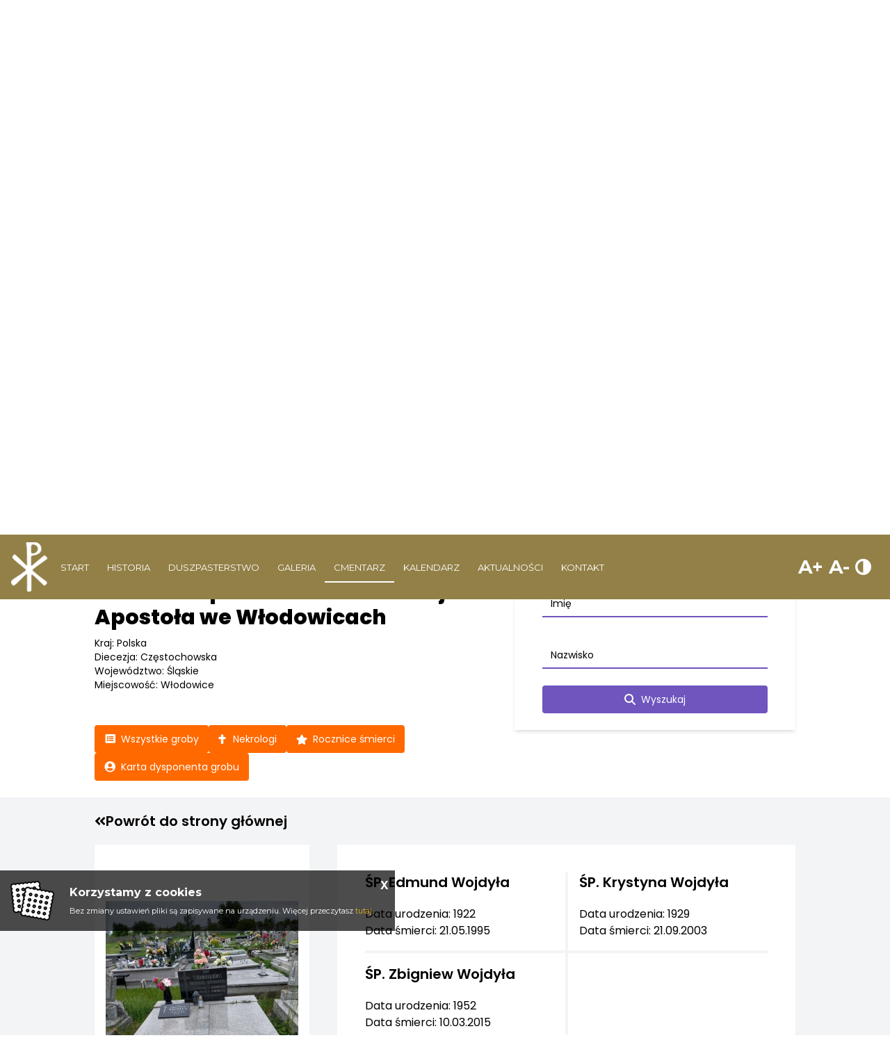

--- FILE ---
content_type: text/html; charset=UTF-8
request_url: https://www.wlodowice.wiara.org.pl/cmentarz/wlodowice-cmentarz/grave/detail/533132&inRow=true
body_size: 4761
content:
<!DOCTYPE html>
<html class="no-js" lang="pl-PL" itemscope itemtype="http://schema.org/WebPage">

<head>
	<meta charset="utf-8">
	<meta http-equiv="X-UA-Compatible" content="IE=edge">
	<meta name="viewport" content="width=device-width, initial-scale=1">
	<meta name="format-detection" content="telephone=no">
	<title itemprop='name'>Cmentarz - Rzymskokatolicka Parafia Św. Bartłomieja Apostoławe Włodowicach</title><meta name='description' content='Cmentarz. Rzymskokatolicka Parafia Św. Bartłomieja Apostoła we Włodowicach - odwiedź Nas koniecznie!' /><meta name='keywords' content='Parafia Św. Bartłomieja Apostoła we Włodowicach, Włodowice kosciół, Myszków parafia, Msze swięte Parafia św. Bartłomieja Apostoła,Włodowice Św. Bartłomiej' /><meta itemprop='name' content='Cmentarz - Rzymskokatolicka Parafia Św. Bartłomieja Apostoławe Włodowicach'><meta itemprop='description' content='Cmentarz. Rzymskokatolicka Parafia Św. Bartłomieja Apostoła we Włodowicach - odwiedź Nas koniecznie!'><meta itemprop='image' content='www.wlodowice.wiara.org.pl/images/logo/logo.png'><meta name='twitter:card' content='summary'><meta name='twitter:title' content='Cmentarz - Rzymskokatolicka Parafia Św. Bartłomieja Apostoławe Włodowicach'><meta name='twitter:description' content='Cmentarz. Rzymskokatolicka Parafia Św. Bartłomieja Apostoła we Włodowicach - odwiedź Nas koniecznie!'><meta name='twitter:image:src' content='www.wlodowice.wiara.org.pl/images/logo/logo.png'><meta property='og:title' content='Cmentarz - Rzymskokatolicka Parafia Św. Bartłomieja Apostoławe Włodowicach'><meta property='og:type' content='website' /><meta property='og:url' content='www.wlodowice.wiara.org.pl/cmentarz/wlodowice-cmentarz/grave/detail/533132&inRow=true'><meta property='og:image' content='www.wlodowice.wiara.org.pl/images/logo/logo.png'><meta property='og:description' content='Cmentarz. Rzymskokatolicka Parafia Św. Bartłomieja Apostoła we Włodowicach - odwiedź Nas koniecznie!' /><meta property='og:site_name' content='Parafia Włodowice'>	<meta name="author" content="Tech Studio s.c.- Strony WWW Katowice">
	<meta name="robots" content="index, follow" />

	<base href="https://www.wlodowice.wiara.org.pl" />
	<link rel="stylesheet" type="text/css" href="https://fonts.googleapis.com/css?family=Yeseva+One|Montserrat:300,400,500,700|Material+Icons|Ubuntu&amp;subset=latin-ext">
	<link rel="shortcut icon" href="images/favicon/favicon.png" />
	<link rel="apple-touch-icon" sizes="57x57" href="images/favicon/57.png" />
	<link rel="apple-touch-icon" sizes="114x114" href="images/favicon/114.png" />
	<link rel="apple-touch-icon" sizes="72x72" href="images/favicon/72.png" />
	<link rel="apple-touch-icon" sizes="144x144" href="images/favicon/144.png" />

	<link rel="stylesheet" href="//cdnjs.cloudflare.com/ajax/libs/timepicker/1.3.5/jquery.timepicker.min.css">
	<link rel="stylesheet" type="text/css" href="js/plupload/jquery.ui.plupload/css/jquery.ui.plupload.css" />
	<link rel="stylesheet" href="https://unpkg.com/leaflet@1.3.1/dist/leaflet.css" integrity="sha512-Rksm5RenBEKSKFjgI3a41vrjkw4EVPlJ3+OiI65vTjIdo9brlAacEuKOiQ5OFh7cOI1bkDwLqdLw3Zg0cRJAAQ==" crossorigin="" />
	<link href="css/fontawesome/css/all.css" rel="stylesheet">

		<link rel="stylesheet" type="text/css" href="css/animate.css" />
	<link rel="stylesheet" type="text/css" href="css/lazy-load.css" />
	
	<link rel='stylesheet' type='text/css' href='css/wybrany_kolor.php?ver=2019'>	<link rel="stylesheet" type="text/css" href="https://tools.innywymiarstron.pl/archidiecezja_katowice/css/szablon-demo4.css" />
	<link rel="stylesheet" type="text/css" href="dist/css/main.css" />
	<link rel='stylesheet' type="text/css" href='css/dynamic-navbar.php' data-id="dynamic-navbar">

</head>

<body>

	<!-- Zmienne globalne --><script type='text/javascript'>var activeObject = '99';var activeMenu = '0';var activeContent = '';var activeColor = '';var activePush = '0';var maxImageSize = '10';var CMSVersion = '2019'; </script>
	
	<!-- .WRAPPER -->
	<div class="wrapper">
				<!-- HEADER -->
		<header class="header-page-standard">
	<div class="header__content">
		<h2>PARAFIA ŚW. BARTŁOMIEJA APOSTOŁA <br>WE WŁODOWICACH</h2>
	</div>
		<div class="header--fixed-top">
				<nav class="menu--top js-menu">
			<div class="menu__container--left">
				<img style="cursor: pointer;" onclick="document.location='start.html'" src="images/logo/logo.png" alt="logo">
				<nav id='' class=''><ul id='' class='' data-type='navbar'><li><a href="start.html"  ><span >Start</span></a></li><li><a href="historia.html"  ><span >Historia</span></a></li><li><a href="duszpasterstwo/ochrona-nieletnich2-1.html"  ><span >Duszpasterstwo</span></a></li><li><a href="galeria/wirtualna-wycieczka.html"  ><span >Galeria</span></a></li><li><a href="cmentarz.html" class='selected' ><span class='selected'>Cmentarz</span></a></li><li><a href="kalendarz.html"  ><span >Kalendarz</span></a></li><li><a href="aktualnosci/ogloszenia-duszpasterskie-1.html"  ><span >Aktualności</span></a></li><li><a href="kontakt.html"  ><span >Kontakt</span></a></li></ul></nav>			</div>
			<div class="menu__container--right">
				<div class="navbar--fonts widget-fonts">
    <a class="navbar--plus">A+</a>
    <a class="navbar--minus">A-</a>
    <a class="navbar--contrast"><i class="fa fa-adjust" aria-hidden="true"></i></a>
</div>			</div>
		</nav>
		<nav class="menu__mobile">
    <div class='menu__mobile--top'>
        
        <!-- <p>
        Parafialna strona demonstracyjna
        <br>w Katowicach
        </p> -->
        <img style="cursor: pointer;" onclick="document.location='start.html'" src="images/logo/logo.png" alt="logo">
        <a class="menu-button-mobile js-menu-button-mobile">
            <span></span>
            <span></span>
            <span></span>
        </a>
    </div>
    <div class='menu__mobile--bottom js-menu__mobile--bottom'>
        <nav id='menu_mobilne' class='menu_mobilne js-mobile__menu ' ><ul data-id='kat_0' data-menu_nr='0'><li><span><a href='start.html' data-deep='0' >Start</a></span></li><li><span><a href='historia.html' data-deep='0' >Historia</a></span></li><li class='menu js-menu--first menu--first' data-menu_nr='1' ><span>Duszpasterstwo</span><ul data-id="kat_0" data-menu_nr="1"><li><span ><a href="/duszpasterstwo/ochrona-nieletnich2-1.html" "data-typ="0" data-id="534" data-before="> " data-deep="1" class='' >OCHRONA NIELETNICH2</a></span></li><li class="menu"><span><a data-typ="3" data-id="531" data-before="> " data-deep="1" class='' >OCHRONA NIELETNICH</a></span><ul data-id="kat_531" data-menu_nr="1"></ul></li><li><span ><a href="/duszpasterstwo/msze-swiete.html" "data-typ="0" data-id="213" data-before="> " data-deep="1" class='' >Msze święte</a></span></li><li><span ><a href="/duszpasterstwo/kancelaria-parafialna.html" "data-typ="0" data-id="221" data-before="> " data-deep="1" class='' >Kancelaria Parafialna</a></span></li><li><span ><a href="/duszpasterstwo/nabozenstwa.html" "data-typ="0" data-id="222" data-before="> " data-deep="1" class='' >Nabożeństwa</a></span></li><li><span ><a href="/duszpasterstwo/sakramenty-swiete.html" "data-typ="0" data-id="223" data-before="> " data-deep="1" class='' >Sakramenty Święte</a></span></li><li><span ><a href="/duszpasterstwo/duszpasterze.html" "data-typ="0" data-id="248" data-before="> " data-deep="1" class='' >Duszpasterze</a></span></li><li><span ><a href="/duszpasterstwo/grupy-parafialne.html" "data-typ="0" data-id="389" data-before="> " data-deep="1" class='' >Grupy Parafialne</a></span></li><li><span ><a href="/duszpasterstwo/gazetka-parafialna.html" " data-id="427" data-before="> " data-deep="1" class='' >Gazetka Parafialna</a></span></li></ul></li><li class='menu js-menu--first menu--first' data-menu_nr='4' ><span>Galeria</span><ul data-id="kat_0" data-menu_nr="4"><li><span ><a href="/galeria/wirtualna-wycieczka.html" "data-typ="0" data-id="428" data-before="> " data-deep="1" class='' >Wirtualna wycieczka</a></span></li><li><span ><a href="/galeria/kosciol-z-zewnatrz-1.html" " data-id="294" data-before="> " data-deep="1" class='' >KOŚCIÓŁ Z ZEWNĄTRZ</a></span></li><li><span ><a href="/galeria/kosciol-wewnatrz.html" " data-id="295" data-before="> " data-deep="1" class='' >KOŚCIÓŁ WEWNĄTRZ</a></span></li><li><span ><a href="/galeria/obrazy.html" " data-id="297" data-before="> " data-deep="1" class='' >OBRAZY</a></span></li><li><span ><a href="/galeria/oltarze.html" " data-id="298" data-before="> " data-deep="1" class='' >OŁTARZE</a></span></li><li><span ><a href="/galeria/obrazy-inne.html" " data-id="299" data-before="> " data-deep="1" class='' >OBRAZY INNE</a></span></li><li><span ><a href="/galeria/figury.html" " data-id="300" data-before="> " data-deep="1" class='' >FIGURY</a></span></li><li><span ><a href="/galeria/tablice.html" " data-id="301" data-before="> " data-deep="1" class='' >TABLICE</a></span></li><li><span ><a href="/galeria/inne-detale.html" " data-id="302" data-before="> " data-deep="1" class='' >INNE DETALE</a></span></li><li><span ><a href="/galeria/droga-krzyzowa.html" " data-id="303" data-before="> " data-deep="1" class='' >DROGA KRZYŻOWA</a></span></li><li><span class="articles-inside"><a href="/galeria/2023-650-lecie-istnienia-parafii.html" " data-id="505" data-before="> " data-deep="1" class='' >ROK 2023 - 650-lecie istnienia parafii</a></span></li><li><span class="articles-inside"><a href="/galeria/rok-2022.html" " data-id="483" data-before="> " data-deep="1" class='' >ROK 2022</a></span></li><li><span class="articles-inside"><a href="/galeria/rok-2021.html" " data-id="468" data-before="> " data-deep="1" class='' >ROK 2021</a></span></li><li><span class="articles-inside"><a href="/galeria/rok-2019.html" " data-id="308" data-before="> " data-deep="1" class='' >ROK 2019</a></span></li><li><span class="articles-inside"><a href="/galeria/rok-2020.html" " data-id="307" data-before="> " data-deep="1" class='' >ROK 2020</a></span></li><li><span class="articles-inside"><a href="/galeria/rok-2018.html" " data-id="309" data-before="> " data-deep="1" class='' >ROK 2018</a></span></li><li><span class="articles-inside"><a href="/galeria/rok-2017.html" " data-id="310" data-before="> " data-deep="1" class='' >ROK 2017</a></span></li><li><span class="articles-inside"><a href="/galeria/rok-2016.html" " data-id="311" data-before="> " data-deep="1" class='' >ROK 2016</a></span></li><li><span class="articles-inside"><a href="/galeria/rok-2015.html" " data-id="312" data-before="> " data-deep="1" class='' >ROK 2015</a></span></li><li><span class="articles-inside"><a href="/galeria/rok-2014.html" " data-id="313" data-before="> " data-deep="1" class='' >ROK 2014</a></span></li><li><span ><a href="/galeria/fotogaleria-1.html" " data-id="304" data-before="> " data-deep="1" class='' >FOTOGALERIA 1</a></span></li><li><span ><a href="/galeria/fotogaleria-2.html" " data-id="305" data-before="> " data-deep="1" class='' >FOTOGALERIA 2</a></span></li></ul></li><li><span><a href='cmentarz.html' data-deep='0' >Cmentarz</a></span></li><li><span><a href='kalendarz.html' data-deep='0' >Kalendarz</a></span></li><li class='menu js-menu--first menu--first' data-menu_nr='3' ><span>Aktualności</span><ul data-id="kat_0" data-menu_nr="3"><li><span ><a href="/aktualnosci/ogloszenia-duszpasterskie-1.html" "data-typ="0" data-id="390" data-before="> " data-deep="1" class='' >Ogłoszenia Duszpasterskie</a></span></li><li><span ><a href="/aktualnosci/intencje-mszalne.html" "data-typ="0" data-id="172" data-before="> " data-deep="1" class='' >Intencje Mszalne</a></span></li><li><span ><a href="/aktualnosci/misje-swiete.html" " data-id="493" data-before="> " data-deep="1" class='' >MISJE ŚWIĘTE</a></span></li><li><span ><a href="/aktualnosci/festiwal-wiary-sw-bartlomieja-ap.html" " data-id="492" data-before="> " data-deep="1" class='' >Festiwal Wiary św. Bartłomieja Ap.</a></span></li><li class="menu"><span><a data-typ="3" data-id="415" data-before="> " data-deep="1" class='' >2013</a></span><ul data-id="kat_415" data-menu_nr="3"><li><span ><a href="/aktualnosci/2013/4-13-lipca.html" "data-typ="0" data-id="426" data-before="> " data-deep="2" class='' >4-13 lipca</a></span></li><li><span ><a href="/aktualnosci/2013/19-lipca.html" "data-typ="0" data-id="425" data-before="> " data-deep="2" class='' >19 lipca</a></span></li><li><span ><a href="/aktualnosci/2013/20-lipca.html" "data-typ="0" data-id="424" data-before="> " data-deep="2" class='' >20 lipca</a></span></li><li><span ><a href="/aktualnosci/2013/9-10-sierpnia.html" "data-typ="0" data-id="423" data-before="> " data-deep="2" class='' >9-10 sierpnia</a></span></li><li><span ><a href="/aktualnosci/2013/25-sierpnia.html" "data-typ="0" data-id="422" data-before="> " data-deep="2" class='' >25 sierpnia</a></span></li><li><span ><a href="/aktualnosci/2013/4-i-7-wrzesnia.html" "data-typ="0" data-id="420" data-before="> " data-deep="2" class='' >4 i 7 września</a></span></li><li><span ><a href="/aktualnosci/2013/informacja.html" "data-typ="0" data-id="419" data-before="> " data-deep="2" class='' >Informacja</a></span></li><li><span ><a href="/aktualnosci/2013/11-listopada-1.html" "data-typ="0" data-id="421" data-before="> " data-deep="2" class='' >11 listopada</a></span></li><li><span ><a href="/aktualnosci/2013/4-grudnia.html" "data-typ="0" data-id="417" data-before="> " data-deep="2" class='' >4 grudnia</a></span></li></ul></li><li class="menu"><span><a data-typ="3" data-id="401" data-before="> " data-deep="1" class='' >2014</a></span><ul data-id="kat_401" data-menu_nr="3"><li><span ><a href="/aktualnosci/2014/5-stycznia.html" "data-typ="0" data-id="416" data-before="> " data-deep="2" class='' >5 stycznia</a></span></li><li><span ><a href="/aktualnosci/2014/6-stycznia.html" "data-typ="0" data-id="414" data-before="> " data-deep="2" class='' >6 stycznia</a></span></li><li><span ><a href="/aktualnosci/2014/9-stycznia.html" "data-typ="0" data-id="413" data-before="> " data-deep="2" class='' >9 stycznia </a></span></li><li><span ><a href="/aktualnosci/2014/19-stycznia.html" "data-typ="0" data-id="412" data-before="> " data-deep="2" class='' >19 stycznia</a></span></li><li><span ><a href="/aktualnosci/2014/16-19-marca.html" "data-typ="0" data-id="408" data-before="> " data-deep="2" class='' >16 - 19 marca</a></span></li><li><span ><a href="/aktualnosci/2014/tegoroczny-grob-panski.html" "data-typ="0" data-id="407" data-before="> " data-deep="2" class='' >Tegoroczny „Grób Pański”</a></span></li><li><span ><a href="/aktualnosci/2014/1-maja.html" "data-typ="0" data-id="406" data-before="> " data-deep="2" class='' >1 maja</a></span></li><li><span ><a href="/aktualnosci/2014/14-maja.html" "data-typ="0" data-id="404" data-before="> " data-deep="2" class='' >14 maja</a></span></li></ul></li><li><span ><a href="/aktualnosci/szkolne-rekolekcje-wielkopostne-z-biskupami.html" " data-id="400" data-before="> " data-deep="1" class='' >Szkolne Rekolekcje Wielkopostne z Biskupami</a></span></li></ul></li><li><span><a href='kontakt.html' data-deep='0' >Kontakt</a></span></li></ul></nav>    </div>
</nav>	</div>



	
<div class='carousel__container'><div id="carousel-slide" class="carousel slide carousel-fade" data-ride="carousel" data-interval="4000" pause="false"  style='height: 769px;'><div class="carousel-inner"><div class="carousel-item active" ><img class="d-block w-100" src="zm_obrazki/1/22-04-01-11-26-33-03.jpg" title="" alt="" ><div class="carousel-caption d-none d-md-block"></div></div><div class="carousel-item" ><img class="d-block w-100" src="zm_obrazki/1/22-04-01-11-26-44-02.jpg" title="" alt="" ><div class="carousel-caption d-none d-md-block"></div></div><div class="carousel-item" ><img class="d-block w-100" src="zm_obrazki/1/22-04-01-11-27-14-05.jpg" title="" alt="" ><div class="carousel-caption d-none d-md-block"></div></div><div class="carousel-item" ><img class="d-block w-100" src="zm_obrazki/1/22-04-01-11-27-20-01.jpg" title="" alt="" ><div class="carousel-caption d-none d-md-block"></div></div><div class="carousel-item" ><img class="d-block w-100" src="zm_obrazki/1/22-04-08-06-57-24-n-01.jpg" title="" alt="" ><div class="carousel-caption d-none d-md-block"></div></div><div class="carousel-item" ><img class="d-block w-100" src="zm_obrazki/1/22-04-08-06-57-36-n-02.jpg" title="" alt="" ><div class="carousel-caption d-none d-md-block"></div></div><div class="carousel-item" ><img class="d-block w-100" src="zm_obrazki/1/22-04-08-06-57-41-n-03.jpg" title="" alt="" ><div class="carousel-caption d-none d-md-block"></div></div><div class="header-mask-triangle"></div><div class="header-mask"><div class="header-color"></div></div></div></div></div></header>		<!-- END HEADER -->

		<!-- MAIN CONTENT -->
		<main>
			

<iframe class="js-cemeteryFrame" src="https://www.ecmentarze.pl/iframe/wlodowice-cmentarz/grave/detail/533132&inRow=true" width="100%" frameborder="0" scrolling="no" style="min-height: 800px;"></iframe>

<script src="https://www.ecmentarze.pl/iframe.js"></script>
		</main>
		<!-- END MAIN CONTENT -->


		<footer class="footer container-fluid">
			<div class="row flex--space-between margin-top-1 footer--top">
				<div class="container__content  flex--space-between">
					<div class="box__footer">
						<h3 class="footer__title">Papieski Tweet</h3>
						<div class="twitter-block">
							<iframe src="https://tools.innywymiarstron.pl/twitter-widget/?theme=premium2" scrolling="no" frameborder="0" allowtransparency="true" allowfullscreen="true" class="" style="position: static; visibility: visible; width: 100%; height: 300px; display: block; flex-grow: 1;"></iframe>
						</div>
					</div>
					<div class="box__footer">
						<h3 class="footer__title">KANCELARIA</h3>
						<div class="box__content">
							<article class="article__content"><div class="footer__openingHours">
<div class="row">
<div><span class="tekst-bialy  tekst-rozstrzelony">Poniedziałek:</span></div>
<div><strong><span class="tekst-bialy  tekst-rozstrzelony">16:00 - 16:45</span></strong></div>
</div>
<div class="row">
<div><span class="tekst-bialy  tekst-rozstrzelony">Wtorek:</span></div>
<div><strong><span class="tekst-bialy  tekst-rozstrzelony">07:30 - 8:30</span></strong></div>
</div>
<div class="row">
<div><span class="tekst-bialy  tekst-rozstrzelony">Środa:</span></div>
<div><strong><span class="tekst-bialy  tekst-rozstrzelony">16:00 - 16:45</span></strong></div>
</div>
<div class="row">
<div><span class="tekst-bialy  tekst-rozstrzelony">Czwartek:</span></div>
<div><strong><span class="tekst-bialy  tekst-rozstrzelony">16:00 -16:45</span></strong></div>
</div>
<div class="row">
<div><span class="tekst-bialy  tekst-rozstrzelony">Piątek:</span></div>
<div><strong><span class="tekst-bialy  tekst-rozstrzelony">16:00 - 16:45</span></strong></div>
</div>
<div class="row">
<div><span class="tekst-bialy  tekst-rozstrzelony">Sobota:</span></div>
<div><strong><span class="tekst-bialy  tekst-rozstrzelony">16:00 - 16:45</span></strong></div>
</div>
<div class="row">
<div><span class="tekst-bialy  tekst-rozstrzelony">Niedziela:</span></div>
<div><strong><span class="tekst-bialy  tekst-rozstrzelony">nieczynne</span></strong></div>
</div>
</div></article>						</div>
					</div>
					<div class="box__footer">
						<h3 class="footer__title">KONTAKT</h3>
						<div class="box__content">
							<article class="article__content"><p><strong><span class="tekst-bialy  tekst-rozstrzelony">RZYMSKOKATOLICKA PARAFIA ŚW. BARTŁOMIEJA APOSTOŁA</span></strong></p>
<p><span class="tekst-bialy  tekst-rozstrzelony">Krakowska 1</span></p>
<p><span class="tekst-bialy  tekst-rozstrzelony">42-421 Włodowice</span><span class="tekst-bialy  tekst-rozstrzelony"></span></p>
<p class="tekst-rozstrzelony"> </p>
<p><span class="tekst-bialy  tekst-rozstrzelony"><strong><a href="tel:604208441">604 - 208 - 441</a></strong></span><span class="tekst-bialy  tekst-rozstrzelony"></span></p>
<p><span class="tekst-bialy  tekst-rozstrzelony"><a href="mailto:parafia.wlodowice@gmail.com">parafia.wlodowice@gmail.com</a></span></p></article>						</div>
					</div>
				</div>
			</div>
			<div class="footer--bottom">
				<span>Copyright &copy;
					2026				</span>
				<span>Wszelkie prawa zastrzeżone</span>
				<span><a href="cookies.html"> Polityka Prywatności </a></span>
				<span><a href="sitemap.html"> Mapa strony </a></span>
				<span><a href="inne.html"> Inne </a></span>
				<span><a href="rodo.html"> RODO </a></span>
				<span>Jesteś naszym 1328977 gościem</span>
				<span>
				<a target="_blank" href="https://tech-studio.pl/" title="Tech-Studio S.C. - Aplikacje webowe, Software House, firma programistyczna, strony internetowe Katowice, Śląsk">Tech-Studio</a>
				
                </span>
			</div>
		</footer>
		<div class='sl__container'></div><div class="dane-popup" id="dane-popup">
<button id="dane-popup-close">X</button>
<h4>Zasady przetwarzania danych</h4>
<h4>Dotyczące danych z formularza wysyłanych ze strony.</h3>
<p>Dane z powyższego formularza będą przetwarzane przez naszą firmę jedynie w celu odpowiedzi na kontakt w okresie niezbędnym na procedowanie przekazanej sprawy. Podanie danych jest dobrowolne, ale niezbędne do przetworzenia zapytania. Każda osoba posiada prawo dostępu do swoich danych, ich sprostowania i usunięcia oraz prawo do wniesienia sprzeciwu wobec niewłaściwego przetwarzania. W przypadku niezgodnego z prawem przetwarzania każdy posiada prawo do wniesienia skargi do organu nadzorczego. Administratorem danych osobowych jest Parafia Włodowice, siedziba: Włodowice, Krakowska 1.</p>
</div><div class="dane-liturgy-popup" id="dane-liturgy-popup">
<button id="dane-liturgy-popup-close">X</button>
<h2 class='tekst-wyrozniony-sredni'></h2>
<h3 class='tekst-wyrozniony-sredni'></h3>
<div class="dane-liturgy-scrollable">
<p></p>
</div>
</div>
<div class="dane-liturgy-popup-bg"></div>					</div>
	<!-- END .WRAPPER -->
	<div class='print-container'></div>
	<!-- JavaScript -->
	<script type="text/javascript" src="dist/js/script.js"></script>

	
	<script type="text/javascript">
		var activeObject = '99'
		var activeMenu = '0'
		var activeContent = ''
		var activeColor = ''
		var activePush = '0'
		var maxImageSize = '10'
		var CMSVersion = '2019'
	</script>
	<script type="text/javascript" src="wstawki-js/wlasne.js"></script>

	<script>
			$(document).ready(function(){
			mn2 = new MenuBocz( $('#menu_mobilne') , 0 );mn2.otworzStrone(99);})
	</script>
			<!-- END JavaScript -->
</body>

</html>

--- FILE ---
content_type: text/html; charset=UTF-8
request_url: https://www.ecmentarze.pl/iframe/wlodowice-cmentarz/grave/detail/533132&inRow=true
body_size: 15200
content:
<!DOCTYPE html>
<html lang="pl">
<head>
    <meta charset="utf-8">
    <meta name="viewport" content="width=device-width, initial-scale=1">

    <meta property="og:type" content="website">
    <meta property="og:image" content="https://www.ecmentarze.pl/images/og-image-v2.jpg">
    <meta property="og:url" content="https://www.ecmentarze.pl/iframe/wlodowice-cmentarz/grave/detail/533132&amp;inRow=true">

    
            <title>Edmund Wojdyła, Krystyna Wojdyła, Zbigniew Wojdyła. Cmentarz parafii św. Bartłomieja Apostoła we Włodowicach - eCmentarze</title>
        <meta property="og:title"
              content="Edmund Wojdyła, Krystyna Wojdyła, Zbigniew Wojdyła. Cmentarz parafii św. Bartłomieja Apostoła we Włodowicach - eCmentarze"
        >
    
            <meta name="description" content="Grób zmarłych ŚP Edmund Wojdyła, Krystyna Wojdyła, Zbigniew Wojdyła. Cmentarz parafii św. Bartłomieja Apostoła we Włodowicach.">
        <meta property="og:description" content="Grób zmarłych ŚP Edmund Wojdyła, Krystyna Wojdyła, Zbigniew Wojdyła. Cmentarz parafii św. Bartłomieja Apostoła we Włodowicach.">
    
    <link rel="preload" as="style" href="https://www.ecmentarze.pl/build/assets/app-D5sIuD5p.css" /><link rel="preload" as="style" href="https://www.ecmentarze.pl/build/assets/tiny-style-DzlepUYY.css" /><link rel="stylesheet" href="https://www.ecmentarze.pl/build/assets/app-D5sIuD5p.css" data-navigate-track="reload" /><link rel="stylesheet" href="https://www.ecmentarze.pl/build/assets/tiny-style-DzlepUYY.css" data-navigate-track="reload" />    <link rel="modulepreload" href="https://www.ecmentarze.pl/build/assets/cemeteryDialog-Dj3GAUjD.js" /><script type="module" src="https://www.ecmentarze.pl/build/assets/cemeteryDialog-Dj3GAUjD.js" data-navigate-track="reload"></script>
            <link rel="modulepreload" href="https://www.ecmentarze.pl/build/assets/iframeMessage-D1OMHspR.js" /><script type="module" src="https://www.ecmentarze.pl/build/assets/iframeMessage-D1OMHspR.js" data-navigate-track="reload"></script>    
        

        </head>
<body class="">

<script>
    const RestApi = {
        url: "/api/",
        static: "https://static.innywymiarstron.pl:241/",
        static2: "https://static2.ecmentarze.pl/",
    };

    const PhotosApi = {
        url: "https://photos.ecmentarze.pl/"
    };

    
    const Cemetery = {
                cemeteryID: "20",
        cemeteryUrl: "wlodowice-cmentarz",
                loggedIn: false,
        prefix: "cmentarz/"
    };

    const custom_map = "2";
    
    </script>


<div class="container pt-6 md:pt-16 pb-6">
    <div class="flex flex-col lg:flex-wrap gap-4 md:gap-10 relative">
        <div class="w-full">
            <h1 class="text-2xl text-center md:text-left lg:text-3xl font-bold !leading-tight mb-2 lg:mr-[400px] mt-4 md:mt-0">
                <a href="https://www.ecmentarze.pl/iframe/wlodowice-cmentarz">
                                            Cmentarz parafii św. Bartłomieja Apostoła we Włodowicach
                                    </a>
            </h1>

                            <p class="text-sm text-center md:text-left">
                    Kraj:
                    Polska
                </p>
                                        <p class="text-sm text-center md:text-left">
                    Diecezja: Częstochowska
                </p>
            
                            <p class="text-sm text-center md:text-left">
                    Województwo: Śląskie
                </p>
                                        <p class="text-sm text-center md:text-left">
                    Miejscowość: Włodowice
                </p>
                        
            <div class="block mt-4 md:hidden">
                <a href="https://www.google.com/maps?mode=walking&amp;daddr=50.553,19.457&amp;z=19" class="transition-all border-2 px-2 md:px-4 lg:px-6 py-2 rounded relative flex text-xs lg:text-sm before:absolute before:content-[''] before:left-0 before:top-0 before:bottom-0 before:w-0 hover:before:w-full before:h-full duration-200 before:duration-200 before:transition-all bg-cemetery-primary before:bg-primary-dark border-cemetery-primary text-white justify-center" target="_blank" >
        <span class="flex items-center relative z-5">
            Wyznacz trasę do cmentarza
        </span>
    </a>
            </div>
            <div>
                <button class="transition-all border-2 px-2 md:px-4 lg:px-6 py-2 rounded relative flex text-xs lg:text-sm before:absolute before:content-[''] before:left-0 before:top-0 before:bottom-0 before:w-0 hover:before:w-full before:h-full duration-200 before:duration-200 before:transition-all bg-cemetery-primary before:bg-primary-dark border-cemetery-primary text-white js-dropdownButton md:hidden inline-block w-full justify-center mt-6 !py-1" type="button"  >
        <span class="flex items-center relative z-5">
            <svg xmlns="http://www.w3.org/2000/svg" width="24" height="24" viewBox="0 0 512 512">
                        <path d="M128 192l128 128 128-128z" fill="currentColor"/>
                    </svg>
                    <span class="dropdownButton__text">
                        Pokaż więcej opcji
                    </span>
        </span>
    </button>

                <div class="js-dropdownButtons md:max-h-full max-h-0 overflow-hidden md:overflow-visible transition-[max-height]">
                    <div class="flex flex-col md:flex-row gap-2 flex-wrap md:mt-12 mt-2 lg:mr-[400px] ">
                                        <a href="https://www.ecmentarze.pl/iframe/wlodowice-cmentarz/grave/all" class="transition-all border-2 px-2 md:px-4 lg:px-6 py-2 rounded relative flex text-xs lg:text-sm before:absolute before:content-[''] before:left-0 before:top-0 before:bottom-0 before:w-0 hover:before:w-full before:h-full duration-200 before:duration-200 before:transition-all bg-cemetery-primary before:bg-primary-dark border-cemetery-primary text-white text-sm !px-3 "  >
        <span class="flex items-center relative z-5">
            <svg class="mr-2 " xmlns="http://www.w3.org/2000/svg" width="16" height="14"
     viewBox="0 0 24 24">
    <path xmlns="http://www.w3.org/2000/svg"
          d="M23.4062 22H3.09375C1.79932 22 0.75 20.9507 0.75 19.6562V2.46875C0.75 1.17432 1.79932 0.125 3.09375 0.125H23.4062C24.7007 0.125 25.75 1.17432 25.75 2.46875V19.6562C25.75 20.9507 24.7007 22 23.4062 22ZM7 4.42188C5.92134 4.42188 5.04688 5.29634 5.04688 6.375C5.04688 7.45366 5.92134 8.32812 7 8.32812C8.07866 8.32812 8.95312 7.45366 8.95312 6.375C8.95312 5.29634 8.07866 4.42188 7 4.42188ZM7 9.10938C5.92134 9.10938 5.04688 9.98384 5.04688 11.0625C5.04688 12.1412 5.92134 13.0156 7 13.0156C8.07866 13.0156 8.95312 12.1412 8.95312 11.0625C8.95312 9.98384 8.07866 9.10938 7 9.10938ZM7 13.7969C5.92134 13.7969 5.04688 14.6713 5.04688 15.75C5.04688 16.8287 5.92134 17.7031 7 17.7031C8.07866 17.7031 8.95312 16.8287 8.95312 15.75C8.95312 14.6713 8.07866 13.7969 7 13.7969ZM21.0625 7.15625V5.59375C21.0625 5.27017 20.8001 5.00781 20.4766 5.00781H10.7109C10.3874 5.00781 10.125 5.27017 10.125 5.59375V7.15625C10.125 7.47983 10.3874 7.74219 10.7109 7.74219H20.4766C20.8001 7.74219 21.0625 7.47983 21.0625 7.15625ZM21.0625 11.8438V10.2812C21.0625 9.95767 20.8001 9.69531 20.4766 9.69531H10.7109C10.3874 9.69531 10.125 9.95767 10.125 10.2812V11.8438C10.125 12.1673 10.3874 12.4297 10.7109 12.4297H20.4766C20.8001 12.4297 21.0625 12.1673 21.0625 11.8438ZM21.0625 16.5312V14.9688C21.0625 14.6452 20.8001 14.3828 20.4766 14.3828H10.7109C10.3874 14.3828 10.125 14.6452 10.125 14.9688V16.5312C10.125 16.8548 10.3874 17.1172 10.7109 17.1172H20.4766C20.8001 17.1172 21.0625 16.8548 21.0625 16.5312Z"
          fill="white"/>
</svg>

                    Wszystkie groby
        </span>
    </a>
                                                            <a href="https://www.ecmentarze.pl/iframe/wlodowice-cmentarz/grave/necrologies" class="transition-all border-2 px-2 md:px-4 lg:px-6 py-2 rounded relative flex text-xs lg:text-sm before:absolute before:content-[''] before:left-0 before:top-0 before:bottom-0 before:w-0 hover:before:w-full before:h-full duration-200 before:duration-200 before:transition-all bg-cemetery-primary before:bg-primary-dark border-cemetery-primary text-white text-sm !px-3 "  >
        <span class="flex items-center relative z-5">
            <svg class="mr-2 " xmlns="http://www.w3.org/2000/svg" width="13" height="16"
     viewBox="0 0 24 24">
    <path xmlns="http://www.w3.org/2000/svg"
          d="M17.9375 6.25H13.25V1.5625C13.25 0.699707 12.5503 0 11.6875 0H8.5625C7.69971 0 7 0.699707 7 1.5625V6.25H2.3125C1.44971 6.25 0.75 6.94971 0.75 7.8125V10.9375C0.75 11.8003 1.44971 12.5 2.3125 12.5H7V23.4375C7 24.3003 7.69971 25 8.5625 25H11.6875C12.5503 25 13.25 24.3003 13.25 23.4375V12.5H17.9375C18.8003 12.5 19.5 11.8003 19.5 10.9375V7.8125C19.5 6.94971 18.8003 6.25 17.9375 6.25Z"
          fill="white"/>
</svg>

                    Nekrologi
        </span>
    </a>
                                                            <a href="https://www.ecmentarze.pl/iframe/wlodowice-cmentarz/grave/anniversaries" class="transition-all border-2 px-2 md:px-4 lg:px-6 py-2 rounded relative flex text-xs lg:text-sm before:absolute before:content-[''] before:left-0 before:top-0 before:bottom-0 before:w-0 hover:before:w-full before:h-full duration-200 before:duration-200 before:transition-all bg-cemetery-primary before:bg-primary-dark border-cemetery-primary text-white text-sm !px-3 relative top-[-1px]"  >
        <span class="flex items-center relative z-5">
            <svg xmlns="http://www.w3.org/2000/svg" viewBox="0 0 24 23" fill="none" width="16"
     height="15" class="mr-2 relative top-[-1px]">
    <path d="M10.8646 1.54814L8.0304 7.29467L1.68926 8.21915C0.552104 8.38408 0.0963748 9.78599 0.921028 10.5889L5.5087 15.0594L4.42363 21.3745C4.22832 22.516 5.43058 23.3711 6.43752 22.8372L12.1103 19.8554L17.783 22.8372C18.79 23.3667 19.9922 22.516 19.7969 21.3745L18.7118 15.0594L23.2995 10.5889C24.1242 9.78599 23.6684 8.38408 22.5313 8.21915L16.1901 7.29467L13.3559 1.54814C12.8481 0.523839 11.3768 0.510818 10.8646 1.54814Z"
          fill="white"/>
</svg>


                    Rocznice śmierci
        </span>
    </a>
                                            <button class="transition-all border-2 px-2 md:px-4 lg:px-6 py-2 rounded relative flex text-xs lg:text-sm before:absolute before:content-[''] before:left-0 before:top-0 before:bottom-0 before:w-0 hover:before:w-full before:h-full duration-200 before:duration-200 before:transition-all bg-cemetery-primary before:bg-primary-dark border-cemetery-primary text-white text-sm !px-3" type="button" id=dialog_button_graveHolder >
        <span class="flex items-center relative z-5">
            <svg class="mr-2 " xmlns="http://www.w3.org/2000/svg" width="16" height="16"
     viewBox="0 0 25 25">
    <path xmlns="http://www.w3.org/2000/svg"
          d="M12.8298 0C6.14038 0 0.720459 5.41992 0.720459 12.1094C0.720459 18.7988 6.14038 24.2188 12.8298 24.2188C19.5193 24.2188 24.9392 18.7988 24.9392 12.1094C24.9392 5.41992 19.5193 0 12.8298 0ZM12.8298 4.6875C15.2029 4.6875 17.1267 6.61133 17.1267 8.98438C17.1267 11.3574 15.2029 13.2812 12.8298 13.2812C10.4568 13.2812 8.53296 11.3574 8.53296 8.98438C8.53296 6.61133 10.4568 4.6875 12.8298 4.6875ZM12.8298 21.4844C9.96362 21.4844 7.39526 20.1855 5.67651 18.1543C6.59448 16.4258 8.39136 15.2344 10.4861 15.2344C10.6033 15.2344 10.7205 15.2539 10.8328 15.2881C11.4675 15.4932 12.1316 15.625 12.8298 15.625C13.5281 15.625 14.197 15.4932 14.8269 15.2881C14.9392 15.2539 15.0564 15.2344 15.1736 15.2344C17.2683 15.2344 19.0652 16.4258 19.9832 18.1543C18.2644 20.1855 15.696 21.4844 12.8298 21.4844Z"
          fill="white"/>
</svg>
                        Karta dysponenta grobu
        </span>
    </button>
    <dialog id="dialog_graveHolder"
        class="w-full md:w-1/3 p-5 border-2 border-tertiary rounded-xl backdrop:bg-black/50 backdrop:backdrop-blur-sm"
>
    <div class="absolute cursor-pointer top-2 right-2 text-cemetery-primary w-6 h-6" id="dialog_close_graveHolder">
        <svg xmlns="http://www.w3.org/2000/svg" viewBox="0 0 24 24">
            <path fill="currentColor"
                  d="m8.4 17l3.6-3.6l3.6 3.6l1.4-1.4l-3.6-3.6L17 8.4L15.6 7L12 10.6L8.4 7L7 8.4l3.6 3.6L7 15.6zm3.6 5q-2.075 0-3.9-.788t-3.175-2.137T2.788 15.9T2 12t.788-3.9t2.137-3.175T8.1 2.788T12 2t3.9.788t3.175 2.137T21.213 8.1T22 12t-.788 3.9t-2.137 3.175t-3.175 2.138T12 22"
            />
        </svg>
    </div>
    <p class="text-xl text-center m-12">Wybierz typ karty dysponenta do pobrania</p>
                <div class="flex flex-row justify-center gap-5">
                    <a href="/download/Karta_Dysponenta_Grobu.pdf" class="transition-all border-2 px-2 md:px-4 lg:px-6 py-2 rounded relative flex text-xs lg:text-sm before:absolute before:content-[''] before:left-0 before:top-0 before:bottom-0 before:w-0 hover:before:w-full before:h-full duration-200 before:duration-200 before:transition-all bg-cemetery-gray border-cemetery-gray text-white before:bg-cemetery-gray-dark text-center" target="_blank" >
        <span class="flex items-center relative z-5">
            Karta dysponenta grobu
        </span>
    </a>
                    <a href="/download/Karta_Zrzeczenie_Dysponenta_Grobu.pdf" class="transition-all border-2 px-2 md:px-4 lg:px-6 py-2 rounded relative flex text-xs lg:text-sm before:absolute before:content-[''] before:left-0 before:top-0 before:bottom-0 before:w-0 hover:before:w-full before:h-full duration-200 before:duration-200 before:transition-all bg-cemetery-gray border-cemetery-gray text-white before:bg-cemetery-gray-dark text-center" target="_blank" >
        <span class="flex items-center relative z-5">
            Karta zrzeczenia się<br>praw dysponenta grobu
        </span>
    </a>
                </div>
</dialog>

<script>
    document.addEventListener('DOMContentLoaded', function () {
        const dialog_graveHolder = new CemeteryDialog('graveHolder');
    });
</script>
                                                                            </div>


                </div>
            </div>
        </div>

        <form action="https://www.ecmentarze.pl/iframe/wlodowice-cmentarz/search"
      class="lg:shadow-md lg:px-10 py-6 border-t border-grey-100 relative lg:absolute lg:min-w-[380px] right-0 bg-white lg:top-[-60px]">
    <h2 class="font-semibold text-xl md:text-2xl">
        Wyszukaj grób
    </h2>

    <input type="hidden" name="mode" value="search">

    <div class="mt-2">
        <div class="relative w-full">
            <input type="text"
               name="name"
               class="w-full border-b-2 border-tertiary focus:outline-none focus:border-cemetery-primary py-2 my-2 px-1 [&amp;:focus+label]:text-[10px] [&amp;:focus+label]:translate-y-[-23px] [&amp;:focus+label]:translate-x-[-10px] [&amp;:not(:placeholder-shown)+label]:text-[10px] [&amp;:not(:placeholder-shown)+label]:translate-y-[-23px] [&amp;:not(:placeholder-shown)+label]:translate-x-[-10px] w-full js-publicSearchName [&amp;:autofill+label]:translate-y-[-23px] [&amp;:autofill+label]:translate-x-[-10px] "
               value=""
               placeholder=" "
               
               
               
               
               required
               
               accept=image/jpg
               id=""
        />
        <label class="absolute top-[16px] md:top-[20px] left-0 transition-all pointer-events-none px-3 text-xs md:text-sm ">
        Imię
    </label>

    </div>

    </div>

    <div class="mt-4">
        <div class="relative w-full">
            <input type="text"
               name="surname"
               class="w-full border-b-2 border-tertiary focus:outline-none focus:border-cemetery-primary py-2 my-2 px-1 [&amp;:focus+label]:text-[10px] [&amp;:focus+label]:translate-y-[-23px] [&amp;:focus+label]:translate-x-[-10px] [&amp;:not(:placeholder-shown)+label]:text-[10px] [&amp;:not(:placeholder-shown)+label]:translate-y-[-23px] [&amp;:not(:placeholder-shown)+label]:translate-x-[-10px] w-full js-publicSearchSurname [&amp;:autofill+label]:translate-y-[-23px] [&amp;:autofill+label]:translate-x-[-10px] "
               value=""
               placeholder=" "
               
               
               
               
               required
               
               accept=image/jpg
               id=""
        />
        <label class="absolute top-[16px] md:top-[20px] left-0 transition-all pointer-events-none px-3 text-xs md:text-sm ">
        Nazwisko
    </label>

    </div>

    </div>

    <button class="transition-all border-2 px-2 md:px-4 lg:px-6 py-2 rounded relative flex text-xs lg:text-sm before:absolute before:content-[''] before:left-0 before:top-0 before:bottom-0 before:w-0 hover:before:w-full before:h-full duration-200 before:duration-200 before:transition-all bg-tertiary border-tertiary text-white before:bg-secondary mt-4 justify-center w-full" type="submit"  >
        <span class="flex items-center relative z-5">
            <svg class="mr-2" xmlns="http://www.w3.org/2000/svg" width="16" height="16"
     viewBox="0 0 512 512">
    <path fill="currentColor"
          d="M416 208c0 45.9-14.9 88.3-40 122.7l126.6 126.7c12.5 12.5 12.5 32.8 0 45.3s-32.8 12.5-45.3 0L330.7 376c-34.4 25.2-76.8 40-122.7 40C93.1 416 0 322.9 0 208S93.1 0 208 0s208 93.1 208 208M208 352a144 144 0 1 0 0-288a144 144 0 1 0 0 288"/>
</svg>        Wyszukaj
        </span>
    </button>
</form>

<script>
    document.addEventListener('DOMContentLoaded', function () {
        const inputs = Array.from(
            document.querySelectorAll('.js-publicSearchName, .js-publicSearchSurname')
        );

        if (inputs && inputs.length > 0) {
            const inputListener = (target) => {
                inputs.filter(i => i !== target)
                    .forEach(i => (i.required = !target.value.length));
            };

            inputs.forEach((i) => {
                i.addEventListener('input', (e) => inputListener(e.target))
                inputListener(i)
            });

        }

        const scrollToResults = () => {
            const searchResults = document.querySelector('.csection.caniversary');
            if (searchResults) {
                window.scrollTo({
                    top: searchResults.offsetTop - 100,
                    behavior: 'smooth'
                });
            }
        };
    });
</script>    </div>
</div>

        <div class="bg-gray-100 min-h-40 w-full">
        <div class="container py-5">
            
            
            <div class="flex gap-y-4 flex-col md:flex-row justify-between items-center">
                <div class="flex gap-y-2 flex-col justify-center">
                    
                    <a href="https://www.ecmentarze.pl/iframe/wlodowice-cmentarz"
                       class="text-base md:text-xl font-semibold flex gap-2"
                    >
                        <svg class="svg-inline--fa fa-angle-double-left w-4" aria-hidden="true" focusable="false" data-prefix="fa"
     data-icon="angle-double-left" role="img" xmlns="http://www.w3.org/2000/svg" viewBox="0 0 448 512" data-fa-i2svg="">
    <path fill="currentColor"
          d="M223.7 239l136-136c9.4-9.4 24.6-9.4 33.9 0l22.6 22.6c9.4 9.4 9.4 24.6 0 33.9L319.9 256l96.4 96.4c9.4 9.4 9.4 24.6 0 33.9L393.7 409c-9.4 9.4-24.6 9.4-33.9 0l-136-136c-9.5-9.4-9.5-24.6-.1-34zm-192 34l136 136c9.4 9.4 24.6 9.4 33.9 0l22.6-22.6c9.4-9.4 9.4-24.6 0-33.9L127.9 256l96.4-96.4c9.4-9.4 9.4-24.6 0-33.9L201.7 103c-9.4-9.4-24.6-9.4-33.9 0l-136 136c-9.5 9.4-9.5 24.6-.1 34z">

    </path>
</svg>                        <span>
                            Powrót do strony głównej
                        </span>
                    </a>
                </div>

                            </div>

            <div class="grid md:grid-cols-3 grid-cols-1 gap-10 py-5">
                <div class="bg-white md:col-span-2 col-span-1 md:col-start-2 row-start-1 mx-0 flex flex-col row-span-2 justify-between py-8 px-4 md:p-10 relative">
                                            <div class="bg-gray-100 grid md:grid-cols-2 grid-cols-1 gap-1 mb-5">
                                                            <div class="bg-white min-h-10 p-0 [&:not(:first-child)]:pt-4 md:!pt-0 md:[&:nth-child(even)]:pl-4 [&:not(:first-child):not(:nth-child(2))]:!pt-4 [&:not(:first-child):not(:nth-child(2))]:!pb-4 [&:first-child]:pb-4 [&:nth-child(2)]:pb-4">
                                    <p class="text-center md:text-left text-xl text-2xl font-semibold mb-5">
                                                                                    ŚP.
                                                                                Edmund Wojdyła
                                    </p>

                                    <div class="text-center md:text-left">
                                                                                    <p>Data urodzenia: 1922</p>
                                        
                                                                                    <p>Data śmierci: 21.05.1995</p>
                                        
                                        
                                                                            </div>
                                </div>
                                                            <div class="bg-white min-h-10 p-0 [&:not(:first-child)]:pt-4 md:!pt-0 md:[&:nth-child(even)]:pl-4 [&:not(:first-child):not(:nth-child(2))]:!pt-4 [&:not(:first-child):not(:nth-child(2))]:!pb-4 [&:first-child]:pb-4 [&:nth-child(2)]:pb-4">
                                    <p class="text-center md:text-left text-xl text-2xl font-semibold mb-5">
                                                                                    ŚP.
                                                                                Krystyna Wojdyła
                                    </p>

                                    <div class="text-center md:text-left">
                                                                                    <p>Data urodzenia: 1929</p>
                                        
                                                                                    <p>Data śmierci: 21.09.2003</p>
                                        
                                        
                                                                            </div>
                                </div>
                                                            <div class="bg-white min-h-10 p-0 [&:not(:first-child)]:pt-4 md:!pt-0 md:[&:nth-child(even)]:pl-4 [&:not(:first-child):not(:nth-child(2))]:!pt-4 [&:not(:first-child):not(:nth-child(2))]:!pb-4 [&:first-child]:pb-4 [&:nth-child(2)]:pb-4">
                                    <p class="text-center md:text-left text-xl text-2xl font-semibold mb-5">
                                                                                    ŚP.
                                                                                Zbigniew Wojdyła
                                    </p>

                                    <div class="text-center md:text-left">
                                                                                    <p>Data urodzenia: 1952</p>
                                        
                                                                                    <p>Data śmierci: 10.03.2015</p>
                                        
                                        
                                                                            </div>
                                </div>
                            
                                                            <div class="bg-white min-h-10 md:block hidden"></div>
                                                    </div>
                    
                    
                                            <div class="bg-gray-100">
                                                                                        <div class="mb-2 md:mb-5 mt-0 md:mt-5 px-5 py-0 md:p-5">
                                    <div class="bg-gray-200 flex md:flex-row flex-col gap-1">
                                        <div class="bg-gray-100 flex-1 text-center p-4 flex flex-col gap-3 items-center justify-center">
                                            <span class="font-bold mb-4 text-lg">Status grobu</span>
                                            <svg class="w-[25] h-[25px] lg:w-[35px] lg:h-[35px]" version="1.1" id="Layer_1" xmlns="http://www.w3.org/2000/svg"
     xmlns:xlink="http://www.w3.org/1999/xlink" x="0px" y="0px"
     width="35" height="35" viewBox="0 0 34.986 35"
     enable-background="new 0 0 34.986 35" xml:space="preserve">
    <g display="none">
        <path display="inline" fill="#94BE2E" d="M17.5,3C25.496,3,32,9.505,32,17.5S25.496,32,17.5,32S3,25.495,3,17.5S9.505,3,17.5,3
        M17.5,0C7.835,0,0,7.835,0,17.5S7.835,35,17.5,35S35,27.165,35,17.5S27.166,0,17.5,0L17.5,0z"/>
    </g>
    <path display="none" fill-rule="evenodd" clip-rule="evenodd"
          fill="#94BE2E" d="M17.051,6.525
       c-2.243,0.183-4.164,1.687-4.875,3.819c-0.288,0.867-0.362,1.836-0.207,2.752c0.049,0.288,0.176,0.746,0.283,1.029
       c0.736,1.911,2.396,3.245,4.439,3.568c0.361,0.059,1.268,0.059,1.63,0c1.258-0.199,2.37-0.773,3.235-1.669
       c0.43-0.448,0.738-0.891,1.023-1.487c0.357-0.741,0.508-1.378,0.531-2.233c0.029-1-0.135-1.775-0.556-2.642
       c-0.485-0.992-1.231-1.804-2.169-2.361c-0.775-0.46-1.551-0.704-2.473-0.778C17.563,6.496,17.413,6.496,17.051,6.525z"/>
    <path display="none" fill-rule="evenodd" clip-rule="evenodd"
          fill="#94BE2E" d="M16.25,19.463
       c-1.002,0.099-1.713,0.227-2.551,0.456c-1.611,0.441-3.057,1.165-4.273,2.135C9.028,22.371,8.36,23.033,8.067,23.4
       c-0.447,0.562-0.894,1.305-1.123,1.876l-0.08,0.2l0.13,0.169c2.151,2.755,5.296,4.562,8.735,5.018
       c0.664,0.086,1.039,0.111,1.78,0.111c0.878,0,1.489-0.049,2.284-0.187c2.994-0.515,5.776-2.088,7.772-4.393
       c0.258-0.303,0.553-0.665,0.568-0.704c0.035-0.091-0.404-0.963-0.734-1.462c-0.32-0.485-0.619-0.85-1.09-1.317
       c-1.51-1.507-3.624-2.568-6.046-3.038c-0.426-0.082-0.752-0.131-1.281-0.189C18.5,19.427,16.733,19.414,16.25,19.463z"/>
    <g display="none">
        <path display="inline" fill="#ba1828" d="M17.5,3C25.495,3,32,9.505,32,17.5S25.495,32,17.5,32C9.505,32,3,25.495,3,17.5
           S9.505,3,17.5,3 M17.5,0C7.835,0,0,7.835,0,17.5S7.835,35,17.5,35C27.166,35,35,27.165,35,17.5S27.166,0,17.5,0L17.5,0z"/>
    </g>
    <path display="none" fill-rule="evenodd" clip-rule="evenodd"
          fill="#ba1828" d="M17.051,6.525
       c-2.243,0.183-4.164,1.687-4.875,3.819c-0.288,0.867-0.362,1.836-0.207,2.752c0.049,0.288,0.176,0.746,0.283,1.029
       c0.736,1.911,2.396,3.245,4.439,3.568c0.361,0.059,1.268,0.059,1.63,0c1.258-0.199,2.37-0.773,3.235-1.669
       c0.43-0.448,0.738-0.891,1.023-1.487c0.357-0.741,0.508-1.378,0.531-2.233c0.029-1-0.135-1.775-0.556-2.642
       c-0.485-0.992-1.231-1.804-2.169-2.361c-0.775-0.46-1.551-0.704-2.473-0.778C17.563,6.496,17.412,6.496,17.051,6.525z"/>
    <path display="none" fill-rule="evenodd" clip-rule="evenodd"
          fill="#ba1828" d="M16.25,19.463
       c-1.002,0.099-1.713,0.227-2.551,0.456c-1.611,0.441-3.057,1.165-4.273,2.135C9.027,22.371,8.36,23.033,8.066,23.4
       c-0.448,0.562-0.894,1.305-1.123,1.876l-0.081,0.2l0.13,0.169c2.152,2.755,5.296,4.562,8.735,5.018
       c0.664,0.086,1.039,0.111,1.78,0.111c0.878,0,1.489-0.049,2.284-0.187c2.994-0.515,5.777-2.088,7.773-4.393
       c0.258-0.303,0.553-0.665,0.568-0.704c0.035-0.091-0.404-0.963-0.734-1.462c-0.32-0.485-0.619-0.85-1.09-1.317
       c-1.51-1.507-3.625-2.568-6.046-3.038c-0.426-0.082-0.752-0.131-1.281-0.189C18.5,19.427,16.732,19.414,16.25,19.463z"/>
    <g display="none">
        <g display="inline">
            <path fill="#94BE2E" d="M17.5,3C25.496,3,32,9.505,32,17.5S25.496,32,17.5,32S3,25.495,3,17.5S9.505,3,17.5,3 M17.5,0
           C7.835,0,0,7.835,0,17.5S7.835,35,17.5,35S35,27.165,35,17.5S27.166,0,17.5,0L17.5,0z"/>
        </g>
        <path display="inline" fill="#94BE2E" d="M26.384,10.387l-0.047-0.05c-0.751-0.822-1.979-0.822-2.729,0l-8.906,9.745l-3.31-3.622
           c-0.75-0.821-1.979-0.821-2.729,0l-0.046,0.051c-0.751,0.822-0.751,2.165,0,2.986l4.721,5.167c0.751,0.821,1.979,0.821,2.729,0
           l10.317-11.29C27.134,12.553,27.134,11.208,26.384,10.387z"/>
    </g>
    <g display="none">
        <g display="inline">
            <g>
                <path fill="#333333" d="M17.5,3C25.496,3,32,9.505,32,17.5S25.496,32,17.5,32S3,25.495,3,17.5S9.505,3,17.5,3 M17.5,0
                       C7.835,0,0,7.835,0,17.5S7.835,35,17.5,35S35,27.165,35,17.5S27.166,0,17.5,0L17.5,0z"/>
            </g>
        </g>
    </g>
    <path display="none" fill="#333333" d="M20.48,17.5l4.051-4.05c0.805-0.806,0.805-2.125,0-2.931L24.48,10.47
       c-0.805-0.807-2.125-0.807-2.931,0L17.5,14.52L13.45,10.47c-0.806-0.807-2.125-0.807-2.931-0.001l-0.05,0.05
       c-0.807,0.806-0.806,2.125,0,2.931l4.05,4.05l-4.05,4.05c-0.806,0.806-0.807,2.125,0,2.931l0.05,0.05
       c0.806,0.806,2.125,0.806,2.931,0l4.051-4.05l4.049,4.05c0.806,0.806,2.126,0.806,2.931,0l0.051-0.05
       c0.805-0.805,0.805-2.125,0-2.931L20.48,17.5z"/>
    <g display="none">
        <g display="inline">
            <g>
                <path fill="#F5931D" d="M17.5,3C25.496,3,32,9.505,32,17.5S25.496,32,17.5,32S3,25.495,3,17.5S9.505,3,17.5,3 M17.5,0
                   C7.835,0,0,7.835,0,17.5S7.835,35,17.5,35S35,27.165,35,17.5S27.166,0,17.5,0L17.5,0z"/>
            </g>
        </g>
        <g display="inline">
            <path fill="#F5931D" d="M13.3,21.913c1.893,1.881,4.058,3.428,7.272,4.402c2.411,0.731,4.507-0.102,5.591-1.466
               c1.083-1.364,0.939-2.149-0.508-3.288c-1.447-1.139-3.183-1.528-3.643-1.275c-0.459,0.252-1.016,0.778-1.358,1.583
               c-0.343,0.805-1.015,0.667-1.214,0.553c-0.576-0.332-1.965-1.107-3.751-2.883c-0.42-0.418-1.47-1.349-2.899-3.731
               c-0.118-0.197-0.254-0.866,0.556-1.207c0.81-0.341,1.337-0.894,1.591-1.351c0.254-0.457-0.137-2.183-1.282-3.622
               c-1.146-1.439-1.935-1.582-3.307-0.505c-1.372,1.078-2.209,3.161-1.475,5.559C9.853,17.878,11.409,20.031,13.3,21.913z"/>
        </g>
    </g>
    <g>
        <path fill="#ba1828" d="M17.5,3C25.496,3,32,9.505,32,17.5S25.496,32,17.5,32S3,25.495,3,17.5S9.505,3,17.5,3 M17.5,0
           C7.835,0,0,7.835,0,17.5S7.835,35,17.5,35S35,27.165,35,17.5S27.166,0,17.5,0L17.5,0z"/>
    </g>
    <g>
        <g>
            <g>
                <g>
                    <g>

                        <path fill="none" stroke="#ba1828"
                              stroke-width="2"
                              stroke-linecap="round"
                              stroke-linejoin="round"
                              stroke-miterlimit="10"
                              d="M17.274,12.411c1.348,0.035,2.686,0.564,3.714,1.587c1.066,1.059,1.598,2.447,1.598,3.836"/>
                    </g>
                    <g>

                        <path fill="none" stroke="#ba1828"
                              stroke-width="2"
                              stroke-linecap="round"
                              stroke-linejoin="round"
                              stroke-miterlimit="10"
                              d="M17.444,7.627c2.522,0.076,5.022,1.071,6.948,2.986c1.969,1.958,2.971,4.512,3.007,7.078"/>
                    </g>
                </g>
            </g>
        </g>
        <path fill="#ba1828" d="M12.3,22.7c1.893,1.881,4.058,3.428,7.272,4.402c2.411,0.731,4.507-0.102,5.591-1.466
           c1.083-1.364,0.939-2.149-0.508-3.288c-1.447-1.139-3.183-1.528-3.643-1.275c-0.459,0.252-1.016,0.778-1.358,1.583
           c-0.343,0.805-1.015,0.667-1.214,0.553c-0.576-0.332-1.965-1.107-3.751-2.883c-0.42-0.418-1.47-1.349-2.899-3.731
           c-0.118-0.197-0.254-0.866,0.556-1.207c0.81-0.341,1.337-0.894,1.591-1.351c0.254-0.457-0.137-2.183-1.282-3.622
           c-1.146-1.439-1.935-1.582-3.307-0.505c-1.372,1.078-2.209,3.161-1.475,5.559C8.853,18.666,10.409,20.818,12.3,22.7z"/>
    </g>
</svg>                                            <p class="text-xs md:text-base">
                                                Prosimy o&nbsp;pilny kontakt<br/>
                                            </p>
                                        </div>
                                                                                    <div class="bg-gray-100 flex-1 text-center p-4 flex flex-col gap-3 items-center justify-center">
                                                <span class="font-bold mb-4 text-lg">Status dysponenta grobu</span>
                                                                                                    <svg class="w-[25] h-[25px] lg:w-[35px] lg:h-[35px]" version="1.1" id="Layer_1" xmlns="http://www.w3.org/2000/svg"
     xmlns:xlink="http://www.w3.org/1999/xlink" x="0px" y="0px"
     width="35" height="35" viewBox="0 0 34.986 35"
     enable-background="new 0 0 34.986 35" xml:space="preserve">
    <g display="none">
        <path display="inline" fill="#94BE2E" d="M17.5,3C25.496,3,32,9.505,32,17.5S25.496,32,17.5,32S3,25.495,3,17.5S9.505,3,17.5,3
            M17.5,0C7.835,0,0,7.835,0,17.5S7.835,35,17.5,35S35,27.165,35,17.5S27.166,0,17.5,0L17.5,0z"/>
    </g>
    <path display="none" fill-rule="evenodd" clip-rule="evenodd"
          fill="#94BE2E" d="M17.051,6.525
        c-2.243,0.183-4.164,1.687-4.875,3.819c-0.288,0.867-0.362,1.836-0.207,2.752c0.049,0.288,0.176,0.746,0.283,1.029
        c0.736,1.911,2.396,3.245,4.439,3.568c0.361,0.059,1.268,0.059,1.63,0c1.258-0.199,2.37-0.773,3.235-1.669
        c0.43-0.448,0.738-0.891,1.023-1.487c0.357-0.741,0.508-1.378,0.531-2.233c0.029-1-0.135-1.775-0.556-2.642
        c-0.485-0.992-1.231-1.804-2.169-2.361c-0.775-0.46-1.551-0.704-2.473-0.778C17.563,6.496,17.413,6.496,17.051,6.525z"/>
    <path display="none" fill-rule="evenodd" clip-rule="evenodd"
          fill="#94BE2E" d="M16.25,19.463
        c-1.002,0.099-1.713,0.227-2.551,0.456c-1.611,0.441-3.057,1.165-4.273,2.135C9.028,22.371,8.36,23.033,8.067,23.4
        c-0.447,0.562-0.894,1.305-1.123,1.876l-0.08,0.2l0.13,0.169c2.151,2.755,5.296,4.562,8.735,5.018
        c0.664,0.086,1.039,0.111,1.78,0.111c0.878,0,1.489-0.049,2.284-0.187c2.994-0.515,5.776-2.088,7.772-4.393
        c0.258-0.303,0.553-0.665,0.568-0.704c0.035-0.091-0.404-0.963-0.734-1.462c-0.32-0.485-0.619-0.85-1.09-1.317
        c-1.51-1.507-3.624-2.568-6.046-3.038c-0.426-0.082-0.752-0.131-1.281-0.189C18.5,19.427,16.733,19.414,16.25,19.463z"/>
    <g>
        <path fill="#ba1828" d="M17.5,3C25.495,3,32,9.505,32,17.5S25.495,32,17.5,32C9.505,32,3,25.495,3,17.5S9.505,3,17.5,3 M17.5,0
            C7.835,0,0,7.835,0,17.5S7.835,35,17.5,35C27.166,35,35,27.165,35,17.5S27.166,0,17.5,0L17.5,0z"/>
    </g>
    <path fill-rule="evenodd" clip-rule="evenodd" fill="#ba1828" d="M17.051,6.525c-2.243,0.183-4.164,1.687-4.875,3.819
        c-0.288,0.867-0.362,1.836-0.207,2.752c0.049,0.288,0.176,0.746,0.283,1.029c0.736,1.911,2.396,3.245,4.439,3.568
        c0.361,0.059,1.268,0.059,1.63,0c1.258-0.199,2.37-0.773,3.235-1.669c0.43-0.448,0.738-0.891,1.023-1.487
        c0.357-0.741,0.508-1.378,0.531-2.233c0.029-1-0.135-1.775-0.556-2.642c-0.485-0.992-1.231-1.804-2.169-2.361
        c-0.775-0.46-1.551-0.704-2.473-0.778C17.563,6.496,17.412,6.496,17.051,6.525z"/>
    <path fill-rule="evenodd" clip-rule="evenodd" fill="#ba1828" d="M16.25,19.463c-1.002,0.099-1.713,0.227-2.551,0.456
        c-1.611,0.441-3.057,1.165-4.273,2.135C9.027,22.371,8.36,23.033,8.066,23.4c-0.448,0.562-0.894,1.305-1.123,1.876l-0.081,0.2
        l0.13,0.169c2.152,2.755,5.296,4.562,8.735,5.018c0.664,0.086,1.039,0.111,1.78,0.111c0.878,0,1.489-0.049,2.284-0.187
        c2.994-0.515,5.777-2.088,7.773-4.393c0.258-0.303,0.553-0.665,0.568-0.704c0.035-0.091-0.404-0.963-0.734-1.462
        c-0.32-0.485-0.619-0.85-1.09-1.317c-1.51-1.507-3.625-2.568-6.046-3.038c-0.426-0.082-0.752-0.131-1.281-0.189
        C18.5,19.427,16.732,19.414,16.25,19.463z"/>
</svg>
                                                                                                            <p class="text-xs md:text-base">
                                                            Zgłoś dysponenta przez 
                                                            <a href="https://www.ecmentarze.pl/iframe/wlodowice-cmentarz/grave/report/533132">
                                                                <i>"Aktualizuj dane"</i>
                                                            </a>.
                                                        </p>
                                                                                                                                                </div>
                                                                            </div>
                                </div>
                            
                                                            <div class="py-4 flex flex-col gap-4">
                                                                            <p class="text-base font-bold text-center">
                                            Telefon:&nbsp;
                                            <a href="tel:604 208 441"
                                               style="color: #565656; text-decoration: none"
                                            >
                                                604 208 441
                                            </a>
                                        </p>
                                    
                                    
                                                                    </div>
                                                    </div>
                    
                    <div>
                        <div class="flex mb-6 mt-4 text-xs md:text-base">
                                                            <div class="relative group flex justify-center mr-auto">
    <div>
        <a class="flex gap-2"
                                       href="https://www.ecmentarze.pl/iframe/wlodowice-cmentarz/grave/detail/533131?&inRow=true"
                                    >
                                        <svg class="svg-inline--fa fa-angle-double-left w-3" aria-hidden="true" focusable="false" data-prefix="fa"
     data-icon="angle-double-left" role="img" xmlns="http://www.w3.org/2000/svg" viewBox="0 0 448 512" data-fa-i2svg="">
    <path fill="currentColor"
          d="M223.7 239l136-136c9.4-9.4 24.6-9.4 33.9 0l22.6 22.6c9.4 9.4 9.4 24.6 0 33.9L319.9 256l96.4 96.4c9.4 9.4 9.4 24.6 0 33.9L393.7 409c-9.4 9.4-24.6 9.4-33.9 0l-136-136c-9.5-9.4-9.5-24.6-.1-34zm-192 34l136 136c9.4 9.4 24.6 9.4 33.9 0l22.6-22.6c9.4-9.4 9.4-24.6 0-33.9L127.9 256l96.4-96.4c9.4-9.4 9.4-24.6 0-33.9L201.7 103c-9.4-9.4-24.6-9.4-33.9 0l-136 136c-9.5 9.4-9.5 24.6-.1 34z">

    </path>
</svg>                                        Grób po lewej
                                    </a>
    </div>

    <div class="js-tooltip md:block hidden pointer-events-none border-2 border-gray-600 bg-white px-4 py-1 absolute w-max opacity-0 group-hover:opacity-100 transition-opacity duration-300 top-full mt-1 max-w-80 z-10 rounded-lg shadow-lg text-xs">
        W rzędzie
    </div>
</div>
                            
                                                            <div class="relative group flex justify-center ml-auto">
    <div>
        <a class="flex gap-2"
                                       href="https://www.ecmentarze.pl/iframe/wlodowice-cmentarz/grave/detail/533133?&inRow=true"
                                    >
                                        Grób po prawej
                                        <svg class="svg-inline--fa fa-angle-double-right w-3" aria-hidden="true" focusable="false" data-prefix="fa"
     data-icon="angle-double-right" role="img" xmlns="http://www.w3.org/2000/svg" viewBox="0 0 448 512"
     data-fa-i2svg="">
    <path fill="currentColor"
          d="M224.3 273l-136 136c-9.4 9.4-24.6 9.4-33.9 0l-22.6-22.6c-9.4-9.4-9.4-24.6 0-33.9l96.4-96.4-96.4-96.4c-9.4-9.4-9.4-24.6 0-33.9L54.3 103c9.4-9.4 24.6-9.4 33.9 0l136 136c9.5 9.4 9.5 24.6.1 34zm192-34l-136-136c-9.4-9.4-24.6-9.4-33.9 0l-22.6 22.6c-9.4 9.4-9.4 24.6 0 33.9l96.4 96.4-96.4 96.4c-9.4 9.4-9.4 24.6 0 33.9l22.6 22.6c9.4 9.4 24.6 9.4 33.9 0l136-136c9.4-9.2 9.4-24.4 0-33.8z">

    </path>
</svg>                                    </a>
    </div>

    <div class="js-tooltip md:block hidden pointer-events-none border-2 border-gray-600 bg-white px-4 py-1 absolute w-max opacity-0 group-hover:opacity-100 transition-opacity duration-300 top-full mt-1 max-w-80 z-10 rounded-lg shadow-lg text-xs">
        W rzędzie
    </div>
</div>
                                                    </div>

                        <div class="bg-gray-100 flex gap-1 my-5">
                            <div class="bg-white flex-1 content-center px-4">
                                <div class="flex text-xs sm:text-base flex-col sm:flex-row items-center md:items-start justify-center gap-1 sm:gap-10 my-4">
                                    <div>Sektor: <span
                                            class="font-bold"
                                        >B</span></div>
                                    <div>Rząd: <span class="font-bold">0</span>
                                    </div>
                                    <div>Kwatera: <span
                                            class="font-bold"
                                        >102-103</span></div>
                                </div>

                                                            </div>
                            <div class="bg-white flex-1 content-center px-4">
                                                                    <div class="text-center text-xs sm:text-base">
                                        <span>GPS:</span>
                                        <span class="font-bold">50.5529279317, 19.4569568259</span>
                                    </div>
                                                            </div>
                        </div>

                        <div class='bg-gray-100 flex flex-col gap-1'>
                            <div class="bg-white flex flex-wrap justify-center gap-3 pb-5">
                                                                    <a href="#" class="transition-all border-2 px-2 md:px-4 lg:px-6 py-2 rounded relative flex text-xs lg:text-sm before:absolute before:content-[''] before:left-0 before:top-0 before:bottom-0 before:w-0 hover:before:w-full before:h-full duration-200 before:duration-200 before:transition-all bg-secondary before:bg-tertiary border-secondary text-white [&>span]:gap-2 js-showGraveOnMap"  >
        <span class="flex items-center relative z-5">
            <svg class="" xmlns="http://www.w3.org/2000/svg" width="16" height="15"
     viewBox="0 0 25 23" fill="none">
    <path d="M12.5 0C9.4796 0 7.03125 2.44835 7.03125 5.46875C7.03125 7.91059 10.6055 12.3611 11.9748 13.9766C12.2522 14.3038 12.7483 14.3038 13.0252 13.9766C14.3945 12.3611 17.9688 7.91059 17.9688 5.46875C17.9688 2.44835 15.5204 0 12.5 0ZM0.873264 9.37283C0.615529 9.47592 0.394588 9.65385 0.238936 9.8837C0.083285 10.1135 6.17278e-05 10.3847 0 10.6623L0 21.5269C0 22.0182 0.496094 22.3542 0.952257 22.1719L6.94444 19.4444V9.32812C6.56076 8.63455 6.24696 7.9592 6.02214 7.31337L0.873264 9.37283ZM12.5 15.6107C11.8893 15.6107 11.3116 15.3424 10.9154 14.8746C10.0621 13.8676 9.15451 12.7209 8.33333 11.5447V19.444L16.6667 22.2218V11.5451C15.8455 12.7209 14.9384 13.8681 14.0846 14.875C13.6884 15.3424 13.1107 15.6107 12.5 15.6107ZM24.0477 6.99479L18.0556 9.72222V22.2222L24.1267 19.7938C24.3845 19.6908 24.6055 19.5129 24.7611 19.283C24.9168 19.0532 25 18.7819 25 18.5043V7.63976C25 7.14844 24.5039 6.8125 24.0477 6.99479Z"
          fill="white"/>
</svg>                                        <span>Pokaż na mapie</span>
        </span>
    </a>
                                                                <a href="#" class="transition-all border-2 px-2 md:px-4 lg:px-6 py-2 rounded relative flex text-xs lg:text-sm before:absolute before:content-[''] before:left-0 before:top-0 before:bottom-0 before:w-0 hover:before:w-full before:h-full duration-200 before:duration-200 before:transition-all bg-secondary before:bg-tertiary border-secondary text-white [&>span]:gap-2 js-directionsGraveOutside block md:hidden"  >
        <span class="flex items-center relative z-5">
            <svg class="" xmlns="http://www.w3.org/2000/svg" width="16" height="16"
     viewBox="0 0 22 22" fill="none">
    <path d="M19.1 0.151187L1.23463 8.39679C-0.826559 9.35885 -0.139497 12.3821 2.05919 12.3821H9.61773V19.9406C9.61773 22.1393 12.641 22.8268 13.603 20.7652L21.8486 2.89986C22.5357 1.25031 20.7491 -0.536304 19.1 0.151187Z"
          fill="white"/>
</svg>                                    <span>Prowadź do grobu</span>
        </span>
    </a>

                                                                                                            <a href="https://www.ecmentarze.pl/cmentarz/wlodowice-cmentarz/grave/report/533132" class="transition-all border-2 px-2 md:px-4 lg:px-6 py-2 rounded relative flex text-xs lg:text-sm before:absolute before:content-[''] before:left-0 before:top-0 before:bottom-0 before:w-0 hover:before:w-full before:h-full duration-200 before:duration-200 before:transition-all bg-secondary before:bg-tertiary border-secondary text-white [&>span]:gap-2" target="_blank" rel="nofollow">
        <span class="flex items-center relative z-5">
            <svg class="" xmlns="http://www.w3.org/2000/svg" width="16" height="15"
     viewBox="0 0 25 23" fill="none">
    <path d="M17.474 3.60677L21.3889 7.5217C21.5538 7.68663 21.5538 7.95573 21.3889 8.12066L11.9097 17.5998L7.88194 18.0469C7.34375 18.1076 6.88802 17.6519 6.94878 17.1137L7.39583 13.0859L16.875 3.60677C17.0399 3.44184 17.309 3.44184 17.474 3.60677ZM24.5052 2.61285L22.3872 0.494792C21.7274 -0.164931 20.6554 -0.164931 19.9913 0.494792L18.4549 2.03125C18.2899 2.19618 18.2899 2.46528 18.4549 2.63021L22.3698 6.54514C22.5347 6.71007 22.8038 6.71007 22.9688 6.54514L24.5052 5.00868C25.1649 4.34462 25.1649 3.27257 24.5052 2.61285ZM16.6667 15.0217V19.4401H2.77778V5.55122H12.7517C12.8906 5.55122 13.0208 5.49479 13.1207 5.39931L14.8568 3.66319C15.1866 3.33333 14.9523 2.77344 14.4878 2.77344H2.08333C0.93316 2.77344 0 3.7066 0 4.85677V20.1345C0 21.2847 0.93316 22.2179 2.08333 22.2179H17.3611C18.5113 22.2179 19.4444 21.2847 19.4444 20.1345V13.2856C19.4444 12.8212 18.8845 12.5911 18.5547 12.9167L16.8186 14.6528C16.7231 14.7526 16.6667 14.8828 16.6667 15.0217Z"
          fill="white"/>
</svg>                                            <span>Aktualizuj&nbsp;dane</span>
        </span>
    </a>
                                                                    
                                
                                                                                                            <button class="transition-all border-2 px-2 md:px-4 lg:px-6 py-2 rounded relative flex text-xs lg:text-sm before:absolute before:content-[''] before:left-0 before:top-0 before:bottom-0 before:w-0 hover:before:w-full before:h-full duration-200 before:duration-200 before:transition-all bg-secondary before:bg-tertiary border-secondary text-white [&>span]:gap-2" type="button" id=dialog_button_orderMass >
        <span class="flex items-center relative z-5">
            <svg class="" xmlns="http://www.w3.org/2000/svg" width="16" height="16"
     viewBox="0 0 256 256">
    <path fill="white"
          d="m238.15 177.18l-35.53-35.53L166.45 22.3A25.75 25.75 0 0 0 128 8a25.75 25.75 0 0 0-38.45 14.3L53.38 141.65l-35.53 35.53a20 20 0 0 0 0 28.28l32.69 32.69a20 20 0 0 0 28.28 0l48.29-48.28c.31-.31.6-.62.89-.94c.29.32.58.63.89.94l48.29 48.28a20 20 0 0 0 28.28 0l32.69-32.69a20 20 0 0 0 0-28.28M64.68 218.35l-27-27l11-11l27 27Zm51.32-59.6a19.85 19.85 0 0 1-5.86 14.14l-17.46 17.46l-27-27l6.83-6.83a11.94 11.94 0 0 0 3-5l37-122.23a1.78 1.78 0 0 1 3.48.52Zm47.5 31.78l-17.64-17.64a19.85 19.85 0 0 1-5.86-14.14v-129a1.78 1.78 0 0 1 3.48-.52l37 122.23a11.94 11.94 0 0 0 3 5l7.6 7.6Zm27.82 27.82l-10.85-10.84l27.63-26.44l10.25 10.25Z"/>
</svg>                                                    <span>
                                                        Zamów Mszę Św.
                                                    </span>
        </span>
    </button>
    <dialog id="dialog_orderMass"
        class="w-full md:w-1/3 p-5 border-2 border-tertiary rounded-xl backdrop:bg-black/50 backdrop:backdrop-blur-sm"
>
    <div class="absolute cursor-pointer top-2 right-2 text-cemetery-primary w-6 h-6" id="dialog_close_orderMass">
        <svg xmlns="http://www.w3.org/2000/svg" viewBox="0 0 24 24">
            <path fill="currentColor"
                  d="m8.4 17l3.6-3.6l3.6 3.6l1.4-1.4l-3.6-3.6L17 8.4L15.6 7L12 10.6L8.4 7L7 8.4l3.6 3.6L7 15.6zm3.6 5q-2.075 0-3.9-.788t-3.175-2.137T2.788 15.9T2 12t.788-3.9t2.137-3.175T8.1 2.788T12 2t3.9.788t3.175 2.137T21.213 8.1T22 12t-.788 3.9t-2.137 3.175t-3.175 2.138T12 22"
            />
        </svg>
    </div>
    <h4 class="font-semibold text-xl text-center">Zamówienie Mszy Świętej</h4>
                                            <p class="mt-4">W intencji których zmarłych chcesz zamówić Mszę Świętą?</p>
                                            <form action="https://www.ecmentarze.pl/iframe/wlodowice-cmentarz/ordermass#top">
                                                <div class="table__responsive flex flex-col justify-center h-full my-8 w-full">
    

            <div class="table__row flex flex-col md:flex-row gap-2 md:gap-10 px-4 md:px-8 py-4 odd:bg-slate-50">
    <div class="table__col before:font-semibold before:content-[attr(data-label)] md:before:hidden text-xs md:text-sm lg:text-base flex-2 table__col--header font-semibold flex items-center">
    Imię i nazwisko
</div>                                                            <div class="table__col before:font-semibold before:content-[attr(data-label)] md:before:hidden text-xs md:text-sm lg:text-base flex-2 table__col--header font-semibold flex items-center text-center flex flex-col justify-center items-center">
    Wybierz
</div>
</div>                                                                                                                    <div class="table__row flex flex-col md:flex-row gap-2 md:gap-10 px-4 md:px-8 py-4 odd:bg-slate-50">
    <div class="table__col before:font-semibold before:content-[attr(data-label)] md:before:hidden text-xs md:text-sm lg:text-base flex-2">
    Edmund Wojdyła
</div>                                                                <div class="table__col before:font-semibold before:content-[attr(data-label)] md:before:hidden text-xs md:text-sm lg:text-base flex-2 text-center flex flex-col justify-center items-center">
    <label class="relative flex cursor-pointer select-none ">
    <input type="checkbox"
           name="burieds[]"
           class="opacity-0 [&:checked+span]:after:bg-tertiary "
            value=564461
            
            
                        
    >
    <span class="w-[20px] h-[20px] border-2 border-tertiary relative right-[10px] min-w-[20px] top-[2px] shadow-lg mr-1
           bg-gray-100 after:absolute after:top-[50%] after:left-[50%] after:w-[10px] after:h-[10px] after:translate-x-[-50%] after:translate-y-[-50%]"
    ></span>

    
</label>
</div>
</div>                                                                                                                    <div class="table__row flex flex-col md:flex-row gap-2 md:gap-10 px-4 md:px-8 py-4 odd:bg-slate-50">
    <div class="table__col before:font-semibold before:content-[attr(data-label)] md:before:hidden text-xs md:text-sm lg:text-base flex-2">
    Krystyna Wojdyła
</div>                                                                <div class="table__col before:font-semibold before:content-[attr(data-label)] md:before:hidden text-xs md:text-sm lg:text-base flex-2 text-center flex flex-col justify-center items-center">
    <label class="relative flex cursor-pointer select-none ">
    <input type="checkbox"
           name="burieds[]"
           class="opacity-0 [&:checked+span]:after:bg-tertiary "
            value=564462
            
            
                        
    >
    <span class="w-[20px] h-[20px] border-2 border-tertiary relative right-[10px] min-w-[20px] top-[2px] shadow-lg mr-1
           bg-gray-100 after:absolute after:top-[50%] after:left-[50%] after:w-[10px] after:h-[10px] after:translate-x-[-50%] after:translate-y-[-50%]"
    ></span>

    
</label>
</div>
</div>                                                                                                                    <div class="table__row flex flex-col md:flex-row gap-2 md:gap-10 px-4 md:px-8 py-4 odd:bg-slate-50">
    <div class="table__col before:font-semibold before:content-[attr(data-label)] md:before:hidden text-xs md:text-sm lg:text-base flex-2">
    Zbigniew Wojdyła
</div>                                                                <div class="table__col before:font-semibold before:content-[attr(data-label)] md:before:hidden text-xs md:text-sm lg:text-base flex-2 text-center flex flex-col justify-center items-center">
    <label class="relative flex cursor-pointer select-none ">
    <input type="checkbox"
           name="burieds[]"
           class="opacity-0 [&:checked+span]:after:bg-tertiary "
            value=564463
            
            
                        
    >
    <span class="w-[20px] h-[20px] border-2 border-tertiary relative right-[10px] min-w-[20px] top-[2px] shadow-lg mr-1
           bg-gray-100 after:absolute after:top-[50%] after:left-[50%] after:w-[10px] after:h-[10px] after:translate-x-[-50%] after:translate-y-[-50%]"
    ></span>

    
</label>
</div>
</div>
    </div>                                                <div class="flex flex-row justify-center gap-5">
                                                    <button class="transition-all border-2 px-2 md:px-4 lg:px-6 py-2 rounded relative flex text-xs lg:text-sm before:absolute before:content-[''] before:left-0 before:top-0 before:bottom-0 before:w-0 hover:before:w-full before:h-full duration-200 before:duration-200 before:transition-all bg-cemetery-gray border-cemetery-gray text-white before:bg-cemetery-gray-dark " type="button" id=dialog_cancel_orderMass >
        <span class="flex items-center relative z-5">
            Anuluj
        </span>
    </button>
                                                    <button class="transition-all border-2 px-2 md:px-4 lg:px-6 py-2 rounded relative flex text-xs lg:text-sm before:absolute before:content-[''] before:left-0 before:top-0 before:bottom-0 before:w-0 hover:before:w-full before:h-full duration-200 before:duration-200 before:transition-all bg-cemetery-primary before:bg-primary-dark border-cemetery-primary text-white " type="submit"  >
        <span class="flex items-center relative z-5">
            Zamów
        </span>
    </button>
                                                </div>
                                            </form>
</dialog>

<script>
    document.addEventListener('DOMContentLoaded', function () {
        const dialog_orderMass = new CemeteryDialog('orderMass');
    });
</script>
                                                                                                </div>

                            
                            
                            <div class='bg-white py-5'>
                                <div class="bg-gray-100 text-center flex flex-col md:flex-row gap-1">
                                    
                                                                    </div>
                            </div>
                        </div>

                        <div class="flex justify-center md:justify-between flex-col md:flex-row mt-5">
                            <div class="text-xs text-gray-500 mt-5 text-center md:text-right">
                                Ostatnia edycja grobu: 24.11.2025 godzina: 13:40
                            </div>

                            <div class="text-xs text-gray-500 mt-5 text-center md:text-right">
                                Ostatnia aktualizacja cmentarza: <strong>17.01.2026</strong>
                            </div>
                        </div>
                    </div>
                </div>

                <div class="bg-white md:mx-0 mx-3 p-4 max-h-[600px] relative">
                                            <div class="swiper relative gravePhotosSwiper box-sizing mx-auto h-full">
                            
                            <ul class="swiper-wrapper">
                                                                    <li class="swiper-slide flex justify-center items-center">
                                        <a href="https://photos.ecmentarze.pl/photos/20/533132/20-07-16-13-07-13-image.jpg"
                                           data-pswp-width="auto"
                                           data-pswp-height="auto"
                                           target="_blank"
                                           class="swiper-link"
                                        >
                                            <img class="h-full mx-auto block object-contain cursor-zoom-in"
                                                 src="https://photos.ecmentarze.pl/photos/20/533132/20-07-16-13-07-13-image.jpg"
                                            />
                                        </a>
                                    </li>
                                                            </ul>
                            <div class="swiper-button-next after:text-tertiary after:bg-white after:bg-opacity-60 after:p-1 after:rounded"></div>
                            <div class="swiper-button-prev  after:text-tertiary after:bg-white after:bg-opacity-60 after:p-1 after:rounded"></div>
                        </div>
                                                            </div>
                            </div>
        </div>
    </div>


    <input class="js-detailGraveId" name="owner" type="hidden" value="533132">

    <div class="map__container">
                    <input type="hidden" name="cemeteryMapType" value="2"/>


<input class="js-buttonOldRegistrationNumber" name="buttonOldRegistrationNumber" type="hidden"
       value="0">
<input class="js-mapMarkers" name="mapMarkers" type="hidden" value=""
       >
<input class="js-mapEmptyMarkers" name="mapEmptyMarkers" type="hidden" value="">
<input class="js-mapOldMarkers" name="mapOldMarkers" type="hidden" value="">
<input class="js-mapClickable" name="mapClickable" type="hidden" value="0">
<input class="js-map-cemetery" data-id="20" data-name="Cmentarz parafii św. Bartłomieja Apostoła we Włodowicach"
       data-url="wlodowice-cmentarz" data-prefix="cmentarz/" type="hidden">

<div class="container mb-12">

            <script id="cemeteryOpenLayersConfig"
                src="https://static.innywymiarstron.pl:241/maps/openLayers/20.js?cache=1768916418"></script>
        <div class="cmap__wrapper">
            <div class="flex flex-col items-end">
                <p class="js-geolocationText flex text-right justify-end"
                   style="margin: 0 0 10px !important; font-size: 11px;"></p>
            </div>

            <div class='cmap-leaflet__container active js-cmap-leaflet__container '
                 id='mapContainer' data-nekroid="20" data-lat='50.5529279317' data-lng='19.4569568259' data-mode='graveDetails' data-font-size='10' data-font-color='#FFFFFF' data-font-stroke='3' data-markeractive="1" >
                <div>
                    <div id='js-cmap' data-nekroid="20"></div>
                    <input id='slider' type='range' value='1' min='0' max='1' step='0.1'
                           oninput='overlay.setOpacity(this.value)'>
                    <input class='js-nekroid' name='nekroID' type='hidden' value='20'>
                </div>
            </div>
        </div>
    
    
    <div id="context-menu" class="hidden"
         style="position: absolute; background-color: white; border: 1px solid #ccc; padding: 5px; display: none;">
        <ul style="list-style-type: none; padding: 0;">
            <li id="menu-option-1">Option 1</li>
            <li id="menu-option-2">Option 2</li>
            <!-- Add more menu options as needed -->
        </ul>
    </div>

    <link rel="preload" as="style" href="https://www.ecmentarze.pl/build/assets/openLayers-C4uRTO5Q.css" /><link rel="modulepreload" href="https://www.ecmentarze.pl/build/assets/mapChoice-D3hUpexG.js" /><link rel="modulepreload" href="https://www.ecmentarze.pl/build/assets/preload-helper-DPi8upcZ.js" /><link rel="stylesheet" href="https://www.ecmentarze.pl/build/assets/openLayers-C4uRTO5Q.css" data-navigate-track="reload" /><script type="module" src="https://www.ecmentarze.pl/build/assets/mapChoice-D3hUpexG.js" data-navigate-track="reload"></script></div>
            </div>

    
    <link rel="preload" as="style" href="https://www.ecmentarze.pl/build/assets/graveDetail-D6qietlZ.css" /><link rel="preload" as="style" href="https://www.ecmentarze.pl/build/assets/swiper-bundle-CJ-KzOvo.css" /><link rel="preload" as="style" href="https://www.ecmentarze.pl/build/assets/photoswipe-DSulWsr7.css" /><link rel="modulepreload" href="https://www.ecmentarze.pl/build/assets/graveDetail-Cb1vJ_cz.js" /><link rel="modulepreload" href="https://www.ecmentarze.pl/build/assets/jquery-JkAoMJ1f.js" /><link rel="modulepreload" href="https://www.ecmentarze.pl/build/assets/proj-cInUXK_L.js" /><link rel="modulepreload" href="https://www.ecmentarze.pl/build/assets/_commonjsHelpers-BosuxZz1.js" /><link rel="modulepreload" href="https://www.ecmentarze.pl/build/assets/gravePhotosSwiper-CLOnYCg5.js" /><link rel="modulepreload" href="https://www.ecmentarze.pl/build/assets/preload-helper-DPi8upcZ.js" /><link rel="modulepreload" href="https://www.ecmentarze.pl/build/assets/swiper-bundle-Bd2d8MHO.js" /><link rel="modulepreload" href="https://www.ecmentarze.pl/build/assets/photoswipe-BlgNvgg5.js" /><link rel="stylesheet" href="https://www.ecmentarze.pl/build/assets/graveDetail-D6qietlZ.css" data-navigate-track="reload" /><link rel="stylesheet" href="https://www.ecmentarze.pl/build/assets/swiper-bundle-CJ-KzOvo.css" data-navigate-track="reload" /><link rel="stylesheet" href="https://www.ecmentarze.pl/build/assets/photoswipe-DSulWsr7.css" data-navigate-track="reload" /><script type="module" src="https://www.ecmentarze.pl/build/assets/graveDetail-Cb1vJ_cz.js" data-navigate-track="reload"></script><script type="module" src="https://www.ecmentarze.pl/build/assets/gravePhotosSwiper-CLOnYCg5.js" data-navigate-track="reload"></script>


<footer class="pt-12 pb-8 hidden">
    <div class="container">
        <div class="flex flex-col items-center gap-6 lg:gap-0 lg:flex-row justify-between">
            <img src="/images/logo/ecmentarze.png" alt="eCemetery">

            <ul class="flex flex-col md:flex-row gap-4 lg:gap-4 xl:gap-6 text-xs lg:text-sm items-center">
                <li>
                    <a href="https://www.ecmentarze.pl/regulamin" class="hover:text-cemetery-primary" target="_blank">
                        Regulamin serwisu
                    </a>
                </li>
                <li>
                    <a href="https://www.ecmentarze.pl/polityka-prywatno%C5%9Bci" class="hover:text-cemetery-primary">
                        Polityka prywatności
                    </a>
                </li>
                <li>
                    <a href="https://www.ecmentarze.pl/rodo" class="hover:text-cemetery-primary">
                        RODO
                    </a>
                </li>
                <li>
                    <a href="https://www.ecmentarze.pl/sitemap" class="hover:text-cemetery-primary">
                        Mapa serwisu
                    </a>
                </li>
                <li>
                    <a href="https://www.ecmentarze.pl/pomoc-zdalna" class="hover:text-cemetery-primary">
                        Pomoc zdalna
                    </a>
                </li>
                <li>
                    <div class="relative group flex justify-center ">
    <div>
        <a href="https://www.parochialis.pl" target="_blank" class="hover:text-cemetery-primary">Parochialis</a>
    </div>

    <div class="js-tooltip md:block hidden pointer-events-none border-2 border-gray-600 bg-white px-4 py-1 absolute w-max opacity-0 group-hover:opacity-100 transition-opacity duration-300 top-full mt-1 max-w-80 z-10 rounded-lg shadow-lg text-xs">
        Program do zarządzania kancelarią parafialną
    </div>
</div>
                </li>
                <li>
                    <a href="https://www.ecmentarze.pl/inne" class="hover:text-cemetery-primary">
                        Inne
                    </a>
                </li>
                <li>
                    <a href="https://www.ecmentarze.pl/do-pobrania">
                        Do pobrania
                    </a>
                </li>
                <li class="flex flex-row gap-2">
                    <div class="relative group flex justify-center ">
    <div>
        <a href="https://www.facebook.com/tech.studio.dla.parafii/" target="_blank">
                            <svg class="w-5 h-5 text-gray-600 hover:text-[#2C68FF]" width="35" height="34" viewBox="0 0 35 34" fill="none"
    xmlns="http://www.w3.org/2000/svg">
    <g clip-path="url(#clip0_645_522)">
        <path
            d="M4 -0.584961H32C33.0609 -0.584961 34.0783 -0.163534 34.8284 0.586612C35.5786 1.33676 36 2.35417 36 3.41504V31.415C36 32.4759 35.5786 33.4933 34.8284 34.2435C34.0783 34.9936 33.0609 35.415 32 35.415H4C2.93913 35.415 1.92172 34.9936 1.17157 34.2435C0.421427 33.4933 0 32.4759 0 31.415V3.41504C0 2.35417 0.421427 1.33676 1.17157 0.586612C1.92172 -0.163534 2.93913 -0.584961 4 -0.584961ZM30 3.41504H25C23.1435 3.41504 21.363 4.15254 20.0503 5.46529C18.7375 6.77805 18 8.55852 18 10.415V15.415H14V21.415H18V35.415H24V21.415H30V15.415H24V11.415C24 10.8846 24.2107 10.3759 24.5858 10.0008C24.9609 9.62575 25.4696 9.41504 26 9.41504H30V3.41504Z"
            fill="currentColor" />
    </g>
    <defs>
        <clipPath id="clip0_645_522">
            <rect x="0.5" width="34" height="34" rx="7" fill="white" />
        </clipPath>
    </defs>
</svg>
                        </a>
    </div>

    <div class="js-tooltip md:block hidden pointer-events-none border-2 border-gray-600 bg-white px-4 py-1 absolute w-max opacity-0 group-hover:opacity-100 transition-opacity duration-300 top-full mt-1 max-w-80 z-10 rounded-lg shadow-lg text-xs">
        Facebook - Tech-Studio Informatyka dla parafii
    </div>
</div>
                    <div class="relative group flex justify-center ">
    <div>
        <a href="https://www.instagram.com/informatykadlaparafii/" target="_blank">
                            <svg class="w-5 h-5 text-gray-600 hover:text-[#F40066]" width="35" height="34" viewBox="0 0 35 34" fill="none"
    xmlns="http://www.w3.org/2000/svg">
    <g clip-path="url(#clip0_645_526)">
        <path fill-rule="evenodd" clip-rule="evenodd"
            d="M17.334 9.0835C15.2944 9.0835 13.3383 9.91757 11.896 11.4022C10.4538 12.8869 9.64355 14.9005 9.64355 17.0002C9.64355 19.0998 10.4538 21.1134 11.896 22.5981C13.3383 24.0828 15.2944 24.9168 17.334 24.9168C19.3737 24.9168 21.3298 24.0828 22.772 22.5981C24.2143 21.1134 25.0245 19.0998 25.0245 17.0002C25.0245 14.9005 24.2143 12.8869 22.772 11.4022C21.3298 9.91757 19.3737 9.0835 17.334 9.0835ZM12.7197 17.0002C12.7197 18.2599 13.2059 19.4681 14.0712 20.3589C14.9366 21.2497 16.1102 21.7502 17.334 21.7502C18.5578 21.7502 19.7315 21.2497 20.5968 20.3589C21.4622 19.4681 21.9483 18.2599 21.9483 17.0002C21.9483 15.7404 21.4622 14.5322 20.5968 13.6414C19.7315 12.7506 18.5578 12.2502 17.334 12.2502C16.1102 12.2502 14.9366 12.7506 14.0712 13.6414C13.2059 14.5322 12.7197 15.7404 12.7197 17.0002Z"
            fill="currentColor" />
        <path
            d="M26.5635 5.91699C26.1556 5.91699 25.7643 6.08381 25.4759 6.38074C25.1874 6.67767 25.0254 7.0804 25.0254 7.50033C25.0254 7.92025 25.1874 8.32298 25.4759 8.61991C25.7643 8.91684 26.1556 9.08366 26.5635 9.08366C26.9714 9.08366 27.3626 8.91684 27.6511 8.61991C27.9395 8.32298 28.1016 7.92025 28.1016 7.50033C28.1016 7.0804 27.9395 6.67767 27.6511 6.38074C27.3626 6.08381 26.9714 5.91699 26.5635 5.91699Z"
            fill="currentColor" />
        <path fill-rule="evenodd" clip-rule="evenodd"
            d="M6.68182 0C5.0423 0 3.46993 0.651297 2.31061 1.81061C1.1513 2.96993 0.5 4.5423 0.5 6.18182V27.8182C0.5 29.4577 1.1513 31.0301 2.31061 32.1894C3.46993 33.3487 5.0423 34 6.68182 34H28.3182C29.9577 34 31.5301 33.3487 32.6894 32.1894C33.8487 31.0301 34.5 29.4577 34.5 27.8182V6.18182C34.5 4.5423 33.8487 2.96993 32.6894 1.81061C31.5301 0.651297 29.9577 0 28.3182 0H6.68182ZM28.3182 3.09091H6.68182C5.86206 3.09091 5.07587 3.41656 4.49622 3.99622C3.91656 4.57587 3.59091 5.36206 3.59091 6.18182V27.8182C3.59091 28.6379 3.91656 29.4241 4.49622 30.0038C5.07587 30.5834 5.86206 30.9091 6.68182 30.9091H28.3182C29.1379 30.9091 29.9241 30.5834 30.5038 30.0038C31.0834 29.4241 31.4091 28.6379 31.4091 27.8182V6.18182C31.4091 5.36206 31.0834 4.57587 30.5038 3.99622C29.9241 3.41656 29.1379 3.09091 28.3182 3.09091Z"
            fill="currentColor" />
    </g>
    <defs>
        <clipPath id="clip0_645_526">
            <rect width="34" height="34" fill="white" transform="translate(0.5)" />
        </clipPath>
    </defs>
</svg>
                        </a>
    </div>

    <div class="js-tooltip md:block hidden pointer-events-none border-2 border-gray-600 bg-white px-4 py-1 absolute w-max opacity-0 group-hover:opacity-100 transition-opacity duration-300 top-full mt-1 max-w-80 z-10 rounded-lg shadow-lg text-xs">
        Instagram - Tech-Studio Informatyka dla parafii
    </div>
</div>
                    <div class="relative group flex justify-center ">
    <div>
        <a href="https://www.youtube.com/@ecmentarze9140" target="_blank">
                            <svg class="w-5 h-5 text-gray-600 hover:text-[#F4002C]" width="35" height="34" viewBox="0 0 35 34" fill="none"
    xmlns="http://www.w3.org/2000/svg">
    <g clip-path="url(#clip0_645_524)">
        <rect x="0.5" width="34" height="34" rx="7" fill="white" />
        <path
            d="M22.1098 -2C24.8457 -2 26.9733 -2 28.868 -1.99967C30.7627 -1.99967 34.0784 -1.99957 35.4994 -1.99985C35.4994 0.584384 35.4994 4.71833 35.4994 6.78571C35.4994 8.85269 35.5 11.4583 35.5 14.9143V17.0856C35.5 20.5416 35.4994 23.6641 35.4994 25.7313C35.4994 27.7985 35.4994 31.9328 35.4994 34C34.0784 34 30.7627 34 28.868 34C26.9733 34 24.8457 33.9999 22.1098 33.9999H12.891C10.1551 33.9999 8.02607 34 6.13138 34C4.28597 34 1.39465 34 -0.499916 34C-0.499916 32.4496 -0.500208 27.7985 -0.499701 25.7313C-0.5 23.6641 -0.499188 20.5416 -0.499188 17.0856V14.9143C-0.499188 11.4583 -0.49877 8.85308 -0.499356 6.26911C-0.499295 4.20193 -0.50017 -0.966447 -0.499597 -2C0.446954 -2.00004 3.29052 -1.99973 4.71154 -1.99981C6.60623 -2 10.1551 -2 12.891 -2H22.1098ZM24.2487 16.0019L13.4505 8.10272V23.901L24.2487 16.0019Z"
            fill="currentColor" />
    </g>
    <defs>
        <clipPath id="clip0_645_524">
            <rect x="0.5" width="34" height="34" rx="7" fill="white" />
        </clipPath>
    </defs>
</svg>
                        </a>
    </div>

    <div class="js-tooltip md:block hidden pointer-events-none border-2 border-gray-600 bg-white px-4 py-1 absolute w-max opacity-0 group-hover:opacity-100 transition-opacity duration-300 top-full mt-1 max-w-80 z-10 rounded-lg shadow-lg text-xs">
        Youtube - eCmentarze
    </div>
</div>
                </li>
            </ul>
        </div>

        <div class="gap-4 flex flex-col md:flex-row items-center justify-center mt-12 border-t pt-8">
            <span class="text-sm text-gray-500">
                Wszelkie prawa zastrzeżone.
            </span>
            <span class="text-sm md:border-l-2 md:border-gray-400 md:pl-4 text-gray-500">
                Copyright © 2015 - 2026 eCmentarze.pl.
            </span>
                            <span class="text-sm md:border-l-2 md:border-gray-400 md:pl-4 text-gray-500">
                                            Wyświetlenia cmentarza: 320 330
                                    </span>
            
                    </div>

        <div class="flex flex-col items-center gap-6 lg:gap-0 lg:flex-row justify-center mt-10 md:mt-2 lg:mt-6">
            <ul class="flex flex-col md:flex-row gap-4 lg:gap-4 xl:gap-6 text-xs lg:text-sm items-center">
                                    <li>
                        <a href="https://ecmentarze.pl/"
                           class="hover:text-cemetery-primary font-bold"
                        >
                            Wersja polska
                        </a>
                    </li>
                                    <li>
                        <a href="https://www.ecemetery.eu/en/"
                           class="hover:text-cemetery-primary "
                        >
                            English version
                        </a>
                    </li>
                                    <li>
                        <a href="https://www.ecemetery.eu/de/"
                           class="hover:text-cemetery-primary "
                        >
                            Deutsche Version
                        </a>
                    </li>
                            </ul>
        </div>
    </div>
</footer>

<link rel="preload" as="style" href="https://www.ecmentarze.pl/build/assets/app-Dbbx3F5k.css" /><link rel="modulepreload" href="https://www.ecmentarze.pl/build/assets/app-qiT7A-z6.js" /><link rel="modulepreload" href="https://www.ecmentarze.pl/build/assets/index-t--hEgTQ.js" /><link rel="modulepreload" href="https://www.ecmentarze.pl/build/assets/_commonjsHelpers-BosuxZz1.js" /><link rel="stylesheet" href="https://www.ecmentarze.pl/build/assets/app-Dbbx3F5k.css" data-navigate-track="reload" /><script type="module" src="https://www.ecmentarze.pl/build/assets/app-qiT7A-z6.js" data-navigate-track="reload"></script>


<script>
    const dropdownButton = document.querySelector('.js-dropdownButton');
    const dropdownButtons = document.querySelector('.js-dropdownButtons');

    if (dropdownButton) {
        dropdownButton.addEventListener('click', () => {
            dropdownButtons.classList.toggle('!max-h-[1080px]');

            dropdownButton.querySelector('.dropdownButton__text').textContent = dropdownButtons.classList.contains('!max-h-[1080px]') ? 'Ukryj opcje' : 'Pokaż więcej opcji';
            dropdownButton.querySelector('svg').style.transform = dropdownButtons.classList.contains('!max-h-[1080px]') ? 'rotate(180deg)' : 'rotate(0deg)';
        });
    }
</script>
</body>
</html>


--- FILE ---
content_type: text/html
request_url: https://tools.innywymiarstron.pl/twitter-widget/?theme=premium2
body_size: 386
content:
<style>
    div[data-testid="timeline-footer"] {
        display: none;
    }

    div[data-testid="default-timeline-divider"] {
        display: none;
    }

    .r-qklmqi {
        border-bottom: 0;
    }

    .css-1dbjc4n {
        border: 0;
    }

    /* twitter theme styles */
    span,
    time {
        color: white !important;
    }

    
    /* template specific styles */
    .r-xoduu5:not(.r-18u37iz) svg {
        fill: white !important;
    }

    article:hover {
        background-color: rgba(0, 0, 0, 0.25) !important;
    }
    .x-img{
    display: flex;
    justify-content: center;
    align-items: center;
    height: 100%;
    }

    </style>

 <div class="x-img" style="display:flex; justify-content: center;">  <!-- polecenie od Dawida by był wyśrodkowany na stronach w momencie gdy nie działają te X  -->
<a href="https://twitter.com/Pontifex_pl"  target="_blank" title="Twitter - Papie&#380; Franciszek">

    <img src="https://tools.innywymiarstron.pl/twitter-widget/twitter-placeholder.png" class="twieter-center" alt="Twitter - Papież Franciszek" />

</a>
</div>

--- FILE ---
content_type: text/css
request_url: https://www.ecmentarze.pl/build/assets/openLayers-C4uRTO5Q.css
body_size: 1367
content:
.map{height:800px;width:100%;position:relative}.map__legend ul{list-style:none}.map__legend h3{padding-bottom:0;margin-bottom:0}.cmap__ctrlinfo:after{color:#fff;transition:.5s ease background-color;content:attr(data-info);background-color:#0006;z-index:2;display:flex;justify-content:center;align-items:center;position:absolute;left:0;right:0;top:0;bottom:0;transform:initial;width:100%;pointer-events:none}.ol-zoom{top:unset;left:unset;right:8px;bottom:35px}.cmap--dic-cemeteries .ol-zoom{left:.5em;top:.5em;right:unset;bottom:unset}.ol-popup{position:absolute;background-color:#fff;box-shadow:0 1px 4px #0003;padding:15px;border-radius:10px;border:1px solid #cccccc;bottom:12px;left:-50px;min-width:280px}.ol-popup:after,.ol-popup:before{top:100%;border:solid transparent;content:" ";height:0;width:0;position:absolute;pointer-events:none}.ol-popup h3{border-bottom:1px solid #cecece;font-size:16px;margin:unset;padding:unset;font-weight:600;margin-bottom:13px;padding-bottom:10px}.ol-popup a{color:#000;text-decoration:none;padding-bottom:3px;transition:.2s all}.ol-popup a:hover{color:#ff6900}.map-leaflet__container{height:0px;display:initial;margin:0 16px}.tombForm .map-leaflet__container{margin:0}.map-leaflet__container.active{height:auto}.leaflet-popup-tip-container{left:0}#map,#map-edit,#map-show-admin,#map-addTomb{width:100%;height:700px;margin:0;padding:15px;border:1px solid #d6d9df;position:relative;box-sizing:border-box}@media (max-width: 768px){#map,#map-edit,#map-show-admin,#map-addTomb{height:400px}}.map-container .btns__container{position:absolute;top:8px;left:0;right:0;text-align:center}.map-container .btns__container .gm-nekro-button{float:none}#slider{position:absolute;top:10px;right:10px;opacity:0}.infowindow__full p{text-align:center}#popup-content{background-color:#fff;padding:10px}#popup-content .clearfix{display:flex}#popup-content .clearfix .infowindow-left{flex:2}#popup-content .clearfix img{flex:1;max-width:85px}#popup-content .alert__box{display:flex;align-items:center}#popup-content .alert__text div,#popup-content .alert__text{font-size:12px;text-align:center}#popup-content .alert__box img{width:30px;height:30px;margin-right:16px}#popup-content p{margin:4px 0!important}.leaflet-control-minimap img{-webkit-backface-visibility:hidden}.popup{border-radius:5px;border:1px solid grey;background-color:#ffffffe6;padding:2px}.ol-popup{position:absolute;background-color:#fff;box-shadow:0 1px 4px #0003;padding:15px;border-radius:10px;border:1px solid #cccccc;bottom:45px;min-width:280px;transform:translate(-50%)}.ol-popup:after,.ol-popup:before{top:100%;border:solid transparent;content:" ";height:0;width:0;position:absolute;pointer-events:none;display:none}.ol-popup:after{border-top-color:#fff;border-width:10px;left:48px;margin-left:-10px}.ol-popup:before{border-top-color:#ccc;border-width:11px;left:48px;margin-left:-11px}.ol-popup-closer{text-decoration:none;position:absolute;top:2px;right:8px}.ol-popup-closer:after{content:"✖"}.custom-coords{bottom:.5em;left:.5em;position:absolute;box-shadow:0 5px 20px -3px #bbb;background:#ffffffd9;padding:4px 8px;border-radius:4px;font-size:13px}.custom-zoom{bottom:.5em;right:.5em;box-shadow:0 5px 20px -3px #bbb}.custom-fullscreen{top:.5em;right:.5em;box-shadow:0 5px 20px -3px #bbb}.custom-fullscreen button,.custom-zoom button{background-color:#fff!important;margin:0;width:30px!important;height:30px!important;color:#737373!important;outline:none!important;font-weight:400}.ol-control,.ol-control:hover{background-color:#fff;border-radius:10px}.custom-zoom button{font-size:31px!important;cursor:pointer}.custom-zoom button:not(:first-child){margin-top:3px;padding-top:3px;border-top:1px solid #ececec;height:33px!important}.custom-fullscreen button{font-size:24px!important;cursor:pointer}.cmap,.cmap-addTomb,.cmap-edit,.cmap-show-admin{width:100%;height:700px;margin:0;position:relative}#cgoogle-mapa-cmentarze,#js-cmap{width:100%;max-width:100%;height:700px}@media (max-width: 768px){#cgoogle-mapa-cmentarze,#js-cmap,.cmap,.cmap-addTomb,.cmap-edit,.cmap-show-admin{height:400px}}.cmap-leaflet__container{height:0;display:initial;margin:0}.cmap-addTomb:not(.cmap--dic-cemeteries) .ol-control.ol-rotate,.cmap-addTomb:not(.cmap--dic-cemeteries) .ol-zoom,.cmap-edit:not(.cmap--dic-cemeteries) .ol-control.ol-rotate,.cmap-edit:not(.cmap--dic-cemeteries) .ol-zoom,.cmap-show-admin:not(.cmap--dic-cemeteries) .ol-control.ol-rotate,.cmap-show-admin:not(.cmap--dic-cemeteries) .ol-zoom,.cmap:not(.cmap--dic-cemeteries) .ol-control.ol-rotate,.cmap:not(.cmap--dic-cemeteries) .ol-zoom{display:none}


--- FILE ---
content_type: text/javascript
request_url: https://www.ecmentarze.pl/build/assets/openLayers-with-markers-DQ70JQHE.js
body_size: 1795
content:
import{$ as o}from"./jquery-JkAoMJ1f.js";import"./_commonjsHelpers-BosuxZz1.js";o(document).ready(function(){if(o(".cmap-openLayers__container-with-marker").length>0){var p=parseFloat(o(".cmap-openLayers__container-with-marker").attr("data-lat")),d=parseFloat(o(".cmap-openLayers__container-with-marker").attr("data-lng")),m=o(".cmap-openLayers__container-with-marker #js-cmap").data("nekroid");o(".cmap-openLayers__container-with-marker").data("markeractive");var y=o(".cmap-openLayers__container-with-marker").data("mode");j(p,d,"",m,"show_on_map","cmap","js-cmap",config,y)}});function j(p=0,d=0,m="",y=0,F="",r="",n="",a,M=""){var v=document.querySelector(".js-map-cemetery"),g=document.querySelectorAll(".js-map-grave"),f=new ol.source.Vector({}),l=[],t=0;g.forEach(function(e){l.push([parseFloat(e.dataset.lng),parseFloat(e.dataset.lat),"https://maps.google.com/mapfiles/ms/micons/blue.png",parseInt(e.dataset.id),e.dataset.lodging])});for(var t=0;t<l.length;t++){var u=new ol.Feature({geometry:new ol.geom.Point(ol.proj.transform([l[t][0],l[t][1]],"EPSG:4326","EPSG:3857"))}),_=new ol.style.Style({text:new ol.style.Text({text:l[t][4],font:"roboto,sans-serif",scale:1.5,offsetY:0,fill:new ol.style.Fill({color:"#fff"}),stroke:new ol.style.Stroke({color:"#000",width:3})})});u.setStyle(_),u.set("id",l[t][3]),f.addFeature(u)}var k=new ol.layer.Vector({source:f,updateWhileAnimating:!0,updateWhileInteracting:!0,minZoom:20});n!=""&&document.getElementById(n)&&m.length>0?document.getElementById(n).innerHTML="<div id='"+r+"' class='"+r+"'></div><div id='marker' title='Marker'></div><div id='popup' class='ol-popup'><a href='#' id='popup-closer' class='ol-popup-closer'></a><div id='popup-content'>test</div></div>":n!=""&&document.getElementById(n)&&(document.getElementById(n).innerHTML="<div id='"+r+"' class='"+r+"'></div>");var w=new ol.View({center:ol.proj.fromLonLat([d,p]),maxZoom:parseInt(a.mapMaxZoom),zoom:parseInt(a.zoom)});a.rotate!=null&&w.setRotation(parseFloat(a.rotate));let h=Cemetery.cemeteryID;a.version!=null&&(h=Cemetery.cemeteryID+"-"+a.version);var c=new ol.layer.Tile({source:new ol.source.XYZ({urls:[RestApi.static+"maps/openLayers/map/"+h+"/{z}/{x}/{y}.png"],tilePixelRatio:1})});if(a.extentArray!=null){var E=ol.proj.transformExtent(a.extentArray,"EPSG:4326","EPSG:3857");c.setExtent(E)}c.getSource().on("tileloaderror",function(e){this.src="http://www.openlayers.org/api/img/blank.gif"});var x="GEEletN530rldubQG5x8",L='<a href="https://www.openstreetmap.org/copyright" target="_blank">&copy; OpenStreetMap contributors</a>';new ol.layer.Tile({source:new ol.source.XYZ({attributions:L,url:"https://api.maptiler.com/maps/hybrid/{z}/{x}/{y}.jpg?key="+x,maxZoom:20})});var S=new ol.layer.Tile({source:new ol.source.OSM}),b=[S,c],t=new ol.interaction.MouseWheelZoom,I=t.handleEvent;t.handleEvent=function(e){var s=e.type;if(s!=="wheel"&&s!=="wheel")return!0;if(e.originalEvent.ctrlKey)o("#"+r).removeClass("cmap__ctrlinfo");else return o("#"+r).addClass("cmap__ctrlinfo"),!0;I.call(this,e)};var i=new ol.Map({interactions:ol.interaction.defaults({mouseWheelZoom:!1}).extend([t]),target:r,controls:ol.control.defaults({attribution:!0}),layers:b,renderer:"canvas",view:w});function P(e){o("#"+e).hasClass("cmap__ctrlinfo")&&o("#"+e).removeClass("cmap__ctrlinfo")}i.on("movestart",function(e){P(r)}),i.addControl(new ol.control.Zoom({className:"custom-zoom",zoomInTipLabel:"Powiększ",zoomOutTipLabel:"Pomniejsz"})),i.addControl(new ol.control.FullScreen({className:"custom-fullscreen",tipLabel:"Włącz widok pełnoekranowy"})),i.addLayer(k);var z=document.getElementById("popup");document.getElementById("popup-content"),document.getElementById("popup-closer");var c=new ol.Overlay({element:z,autoPan:!0,autoPanAnimation:{duration:250}});i.on("singleclick",function(e){i.forEachFeatureAtPixel(e.pixel,function(s,Z){document.location="/"+v.dataset.prefix+v.dataset.url+"/grave/detail/"+s.get("id")})})}


--- FILE ---
content_type: application/javascript
request_url: https://www.wlodowice.wiara.org.pl/js/jquery.iws-form-validator-0.1.js?ver=2019
body_size: 1325
content:
/* jQuery beautiful form validator by B.Skr. */
/* version 0.1 */
/* date 07.12.2016 */

(function ($) {
	'use strict'

	var def_opt = {
		formHandler : null, //ID obiektu - wymagane

		fvClass : "fv",

		msg : {  //Komunikaty pomocnicze
			ME01 : "Niepoprawnie zdefiniowano obiekt formularza"
		},

		validatorRule : {
			text : {
				rule : "^([0-9a-zA-Z\\s]{0,})$",
				msg : "Tekst zawiera niedozwolone znaki"
			},
			letteronly : {
				rule : "^([a-zA-Z\\s]{0,})$",
				msg : "Wprowadź tylko litery"
			},
			numberonly : {
				rule : "^-?\\d*\\.?\\d*$",
				msg : "Wprowadź tylko cyfry"
			},
			phone : {
				rule : "^(\\+?\\d{0,3}\\s*\\(?\\d{1,3}\\)?\\s*\\d{3}\\s*\\d{4}){0,}$",
				msg : "Wprowadź numer tel. w formacie 123456789"
			},
			email : {
				rule : "^(([\\w-]+(?:\\.[\\w-]+)*)@((?:[\\w-]+\\.)*\\w[\\w-]{0,66})\\.([a-z]{2,6}(?:\\.[a-z]{2})?)){0,}$",
				msg : "Email nie jest poprawny"
			},
			notempty : {
				rule : "([^\s]+)",
				msg : "Pole nie może być puste"
			},
			captcha : {
				rule : "([^\s]+)",
				msg : "Wpisz kod"
			},
			checkbox : {
				rule : "zgoda",
				msg : "Zaznacz"
			}
		},

		fvRuleAttr : "data-fv-rule",

		submitBlocked : true,

		consoleFeedback : true, //uwagi wyświetlane sa w konsoli
		htmlFeedback : true,  //uwagi wyświetlane sa na dokumencie html

		htmlFaultContTag : "span",
		htmlFaultContClass : "fv-error",
		htmlFaultInputClass : "fv-error-input",
	}


	$.formValidator = function(opt){

		opt = $.extend(true, {}, def_opt, opt);

		if( $(opt.formHandler).length != 1 )
		{
			if(opt.consoleFeedback){
				//console.error( opt.msg.ME01 );
			}
			return false;
		}

		$(opt.formHandler).on("submit", function(){
			let invalidFields = [];
			var flag = true;
			if(!opt.submitBlocked){
				return true;
			}
			else
			{
				$("."+opt.fvClass, opt.formHandler).each(function( i, e ) {
					flag = ( !starValidator(e) ) ? false : flag;

					if (flag == false) {
						invalidFields.push(e);
					}
				});

				const errorAnchor = $(invalidFields[0]);
				const offsetTop = errorAnchor.offset().top;
				const errorElementHeight = errorAnchor.height();
				const windowHeight = $(window).height();
				let offset;

				if (errorElementHeight < windowHeight) {
					offset = offsetTop - ((windowHeight / 2) - (errorElementHeight / 2));
				} else {
					offset = offsetTop;
				}

				$([document.documentElement, document.body]).animate({
					scrollTop: offset
				}, 300);

				return flag;
			}
		});

		$("."+opt.fvClass, opt.formHandler).each(function( i, e ) {
			$(e).on("change focusout" , function(){
				starValidator(e);
			});
		});

		function starValidator(e){
			var o = $(e);
			var rule = o.attr( opt.fvRuleAttr );
			var flag = true;
			var msg = null;
			if(rule == undefined){
				return true;
			}
			else if(rule == 'checkbox') {
				if (o.is(':checked')){
					$('#label_Dane').removeClass('label_Dane-red');
				}
				else{
					msg = opt.validatorRule['checkbox'].msg;
					flag = false;
					$('#label_Dane').addClass('label_Dane-red');
				}
			}
			else{
				var r = rule.split(",");
				$.each( r , function( i, v ) {
					var p = new RegExp( opt.validatorRule[v].rule );
					var a = p.test( o.val() );
					if(!a){
						flag = a;
						msg = opt.validatorRule[v].msg;
					}
				}); //end each
				if(flag){
					if(opt.htmlFeedback){
						setFaultValidation(o,true);
					}
				}
				else{
					if(opt.consoleFeedback){
						//console.error(msg);
					}
					if(opt.htmlFeedback){
						setFaultValidation(o,false,msg);
					}
				}//end uf else
			}//end if else
			return flag;
		}//end function

		function setFaultValidation(obj,flag,msg){
			var r = $(obj).parent();
			if(flag == true){
				if( r.has( "."+opt.htmlFaultContClass ).length > 0){
					r.children( "."+opt.htmlFaultContClass ).remove();
					$(obj).removeClass( opt.htmlFaultInputClass );
					//console.log("test1");
				}
				else{
					//console.log("test2");
				}
			}
			else{
				if( r.has( "."+opt.htmlFaultContClass ).length == 0){
					r.append( $( "<"+opt.htmlFaultContTag+"/>" ).addClass( opt.htmlFaultContClass ).text( msg ) );
					$(obj).addClass( opt.htmlFaultInputClass );
					//console.log("test3");
				}
				else{
					r.children( "."+opt.htmlFaultContClass ).text( msg );
					//console.log("test4");
					//różne komunikaty o błedzie ?
				}
			}
		}//end function

	} //koniec klasy / funkcji formValidator


})(jQuery);

--- FILE ---
content_type: text/javascript
request_url: https://www.ecmentarze.pl/build/assets/openLayers-D7yrcZXR.js
body_size: 10172
content:
import{_ as dt}from"./preload-helper-DPi8upcZ.js";import{$ as e}from"./jquery-JkAoMJ1f.js";import{h as ut,i as ft,H as gt,J as mt,K as pt,L as ht,j as vt,N as yt,Q as _t,U as bt,W as wt,k as Ct,Y as kt,_ as xt,B as Et,F as X,S as B,z as It,a as pe,b as Ie,g as z,V as K,P as he,I as Ee,c as At,d as jt,e as xe,X as Ke,O as St,M as Pt,G as Tt,f as Gt,Z as Lt,y as Ot,T as Ft}from"./ol-CFhemeHx.js";import{R as Mt}from"./ol-contextmenu-8tSgWlL2.js";import{c as zt,q as Rt,r as Dt,u as Xe,v as Ut,t as fe,f as S,p as Zt}from"./proj-cInUXK_L.js";import{F as Nt}from"./FullScreen--DeJ1380.js";import{O as qt}from"./Overlay-C5pb_iZd.js";import"./_commonjsHelpers-BosuxZz1.js";class ge extends ut{constructor(t,a){super(),this.flatMidpoint_=null,this.flatMidpointRevision_=-1,this.maxDelta_=-1,this.maxDeltaRevision_=-1,a!==void 0&&!Array.isArray(t[0])?this.setFlatCoordinates(a,t):this.setCoordinates(t,a)}appendCoordinate(t){ft(this.flatCoordinates,t),this.changed()}clone(){const t=new ge(this.flatCoordinates.slice(),this.layout);return t.applyProperties(this),t}closestPointXY(t,a,f,y){return y<zt(this.getExtent(),t,a)?y:(this.maxDeltaRevision_!=this.getRevision()&&(this.maxDelta_=Math.sqrt(gt(this.flatCoordinates,0,this.flatCoordinates.length,this.stride,0)),this.maxDeltaRevision_=this.getRevision()),mt(this.flatCoordinates,0,this.flatCoordinates.length,this.stride,this.maxDelta_,!1,t,a,f,y))}forEachSegment(t){return pt(this.flatCoordinates,0,this.flatCoordinates.length,this.stride,t)}getCoordinateAtM(t,a){return this.layout!="XYM"&&this.layout!="XYZM"?null:(a=a!==void 0?a:!1,ht(this.flatCoordinates,0,this.flatCoordinates.length,this.stride,t,a))}getCoordinates(){return vt(this.flatCoordinates,0,this.flatCoordinates.length,this.stride)}getCoordinateAt(t,a){return yt(this.flatCoordinates,0,this.flatCoordinates.length,this.stride,t,a,this.stride)}getLength(){return _t(this.flatCoordinates,0,this.flatCoordinates.length,this.stride)}getFlatMidpoint(){return this.flatMidpointRevision_!=this.getRevision()&&(this.flatMidpoint_=this.getCoordinateAt(.5,this.flatMidpoint_??void 0),this.flatMidpointRevision_=this.getRevision()),this.flatMidpoint_}getSimplifiedGeometryInternal(t){const a=[];return a.length=bt(this.flatCoordinates,0,this.flatCoordinates.length,this.stride,t,a,0),new ge(a,"XY")}getType(){return"LineString"}intersectsExtent(t){return wt(this.flatCoordinates,0,this.flatCoordinates.length,this.stride,t,this.getExtent())}setCoordinates(t,a){this.setLayout(a,t,1),this.flatCoordinates||(this.flatCoordinates=[]),this.flatCoordinates.length=Ct(this.flatCoordinates,0,t,this.stride),this.changed()}}const C={ACCURACY:"accuracy",ACCURACY_GEOMETRY:"accuracyGeometry",ALTITUDE:"altitude",ALTITUDE_ACCURACY:"altitudeAccuracy",HEADING:"heading",POSITION:"position",PROJECTION:"projection",SPEED:"speed",TRACKING:"tracking",TRACKING_OPTIONS:"trackingOptions"},Bt={ERROR:"error"};class Yt extends Et{constructor(t){super(Bt.ERROR),this.code=t.code,this.message=t.message}}class Ht extends kt{constructor(t){super(),this.on,this.once,this.un,t=t||{},this.position_=null,this.transform_=Rt,this.watchId_=void 0,this.addChangeListener(C.PROJECTION,this.handleProjectionChanged_),this.addChangeListener(C.TRACKING,this.handleTrackingChanged_),t.projection!==void 0&&this.setProjection(t.projection),t.trackingOptions!==void 0&&this.setTrackingOptions(t.trackingOptions),this.setTracking(t.tracking!==void 0?t.tracking:!1)}disposeInternal(){this.setTracking(!1),super.disposeInternal()}handleProjectionChanged_(){const t=this.getProjection();t&&(this.transform_=Dt(Xe("EPSG:4326"),t),this.position_&&this.set(C.POSITION,this.transform_(this.position_)))}handleTrackingChanged_(){if("geolocation"in navigator){const t=this.getTracking();t&&this.watchId_===void 0?this.watchId_=navigator.geolocation.watchPosition(this.positionChange_.bind(this),this.positionError_.bind(this),this.getTrackingOptions()):!t&&this.watchId_!==void 0&&(navigator.geolocation.clearWatch(this.watchId_),this.watchId_=void 0)}}positionChange_(t){const a=t.coords;this.set(C.ACCURACY,a.accuracy),this.set(C.ALTITUDE,a.altitude===null?void 0:a.altitude),this.set(C.ALTITUDE_ACCURACY,a.altitudeAccuracy===null?void 0:a.altitudeAccuracy),this.set(C.HEADING,a.heading===null?void 0:Ut(a.heading)),this.position_?(this.position_[0]=a.longitude,this.position_[1]=a.latitude):this.position_=[a.longitude,a.latitude];const f=this.transform_(this.position_);this.set(C.POSITION,f.slice()),this.set(C.SPEED,a.speed===null?void 0:a.speed);const y=xt(this.position_,a.accuracy);y.applyTransform(this.transform_),this.set(C.ACCURACY_GEOMETRY,y),this.changed()}positionError_(t){this.dispatchEvent(new Yt(t))}getAccuracy(){return this.get(C.ACCURACY)}getAccuracyGeometry(){return this.get(C.ACCURACY_GEOMETRY)||null}getAltitude(){return this.get(C.ALTITUDE)}getAltitudeAccuracy(){return this.get(C.ALTITUDE_ACCURACY)}getHeading(){return this.get(C.HEADING)}getPosition(){return this.get(C.POSITION)}getProjection(){return this.get(C.PROJECTION)}getSpeed(){return this.get(C.SPEED)}getTracking(){return this.get(C.TRACKING)}getTrackingOptions(){return this.get(C.TRACKING_OPTIONS)}setProjection(t){this.set(C.PROJECTION,Xe(t))}setTracking(t){this.set(C.TRACKING,t)}setTrackingOptions(t){this.set(C.TRACKING_OPTIONS,t)}}function Vt(s){const t="Polygon";return new ol.interaction.Draw({source:s,type:t,style:new ol.style.Style({fill:new ol.style.Fill({color:"rgba(255, 255, 255, 0.4)"}),stroke:new ol.style.Stroke({color:"rgba(255, 255, 255, 0.9)",lineDash:[10,10],width:2}),image:new ol.style.Circle({radius:5,stroke:new ol.style.Stroke({width:2,color:"rgba(255, 255, 255, 0.8)"}),fill:new ol.style.Fill({color:"rgba(255, 255, 255, 0.2)"})})})})}const me=document.querySelector(".js-cmap-leaflet__container");let ne=null,O=null,q=!1;const Wt=s=>{for(let t=0;t<s.length;t++)s[t]=fe(s[t],"EPSG:4326","EPSG:3857");if(O!==null){O.setZIndex(1001),ne!==null&&ne.getGeometry().setCoordinates(s);return}ne=new X({geometry:new ge(s),name:"Line"}),ne.setStyle(function(t){const a=t.getGeometry(),f=[new B({stroke:new pe({color:"#3399cc",width:2})})],y=a.getFirstCoordinate(),o=a.getLastCoordinate(),l=Math.atan2(o[1]-y[1],o[0]-y[0]);return f.push(new B({geometry:new he(o),image:new Ee({src:"/images/arrow/arrow.png",anchor:[.75,.5],rotateWithView:!0,rotation:-l})})),f}),O=new z({source:new K({features:[ne]})}),map.addLayer(O),O.setZIndex(1001)},Kt=(s,t,a,f,y=!1)=>{s.on("change:position",function(){const o=s.getPosition(),l=fe(o,"EPSG:3857","EPSG:4326");if(config.extentArray!==void 0&&l[0]>=config.extentArray[0]&&l[0]<=config.extentArray[2]&&l[1]>=config.extentArray[1]&&l[1]<=config.extentArray[3]){if(a.setGeometry(o?new he(o):null),q){const h=[parseFloat(me.getAttribute("data-lng")),parseFloat(me.getAttribute("data-lat"))],u=[fe(o,"EPSG:3857","EPSG:4326"),h];Wt(u)}t.style.display="none"}else a.setGeometry(null),O&&O.setZIndex(-1),t.innerText="Lokalizacja GPS urządzenia jest poza granicami mapy.",t.style.color="red",t.style.display="block"}),f.setAttribute("data-enabled","true"),f.textContent=y?"Wyłącz prowadzenie do grobu":"Wyłącz śledzenie lokalizacji GPS"},Je=(s,t,a,f,y=!1)=>{navigator.geolocation.getCurrentPosition(function(o){s.setTracking(!0),Kt(s,t,a,f,y)},function(o){console.error("Geolocation error:",o),t.innerHTML=lang.get("map.geolocation_error"),t.style.color="red",t.style.display="block"})},Xt=(s,t)=>{const a=document.querySelector(".js-geolocationText"),f=new X;f.setStyle(new B({image:new It({radius:6,fill:new Ie({color:"#3399CC"}),stroke:new pe({color:"#fff",width:2})})})),new z({map:s,source:new K({features:[f]})}).setZIndex(1e3);const o=new Ht({trackingOptions:{enableHighAccuracy:!0},projection:t.getProjection()});window.geolocation=o,o.on("change:tracking",function(h){h.target.getTracking()===!0&&setTimeout(function(){t.setCenter(h.target.getPosition()),t.setZoom(20)},500)}),e(document).on("click",".js-trackPositionMap",function(h){h.preventDefault();const u=h.target.classList.contains("js-trackPositionMap")?h.target:h.target.closest(".js-trackPositionMap");u.getAttribute("data-enabled")==="true"?(o.setTracking(!1),u.setAttribute("data-enabled","false"),u.textContent=lang.get("map.enable_gps_tracking"),f.setGeometry(null),O&&(O.setZIndex(-1),q=!1),a.style.display="none"):Je(o,a,f,u)});const l=document.querySelector(".js-directionsGraveOutside");document.addEventListener("click",function(h){if(h.target.classList.contains("js-directionsGrave")){h.preventDefault();const u=l.querySelector("span");u.innerText=q?lang.get("map.grave_route"):"Wyłącz prowadzenie do grobu",q===!1?(h.target.textContent="Trwa wyznaczanie trasy do grobu...",me.scrollIntoView({behavior:"smooth",block:"center"}),Je(o,a,f,h.target,!0),q=!0):(o.getTracking()&&o.setTracking(!1),h.target.setAttribute("data-enabled","false"),h.target.textContent=lang.get("map.grave_route"),f.setGeometry(null),O&&(O.setZIndex(-1),q=!1),q=!1)}}),l&&l.addEventListener("click",function(h){h.preventDefault();const u=me.querySelector(".js-directionsGrave");u&&u.click()})};e(document).ready(function(){if(e(".cmap-leaflet__container").length>0){if(typeof configOpenLayers<"u"&&(config=configOpenLayers),e("#ajax_resault_tomb, #list_of_graves").on("click",".gm-tomb-button",function(){let l=e("#js-cmap");l.attr("data-visible")!="true"&&l.attr("data-visible",!0),l.attr("data-loaded")!="true"&&(l.show(),l.attr("data-loaded",!0)),e("html, body").animate({scrollTop:parseInt(e(l).offset().top-80)},1e3)}),e(".js-cmap-leaflet__container-show_on_buried").length>0&&e(".js-cmap-leaflet__container-show_on_buried").ready(function(){var l=e(".js-cmap-leaflet__container-show_on_buried").data(),h=l.lat,u=l.lng,j=l.nekroid;ae(h,u,"",j,"show_on_buried","cmap-show-admin","",1,config)}),e(".js-cmap-leaflet__container-edit").length){let l=parseFloat(e('input[name="gm-lat"]').val()),h=parseFloat(e('input[name="gm-lng"]').val()),u=e(".js-cmap-leaflet__container-edit").attr("data-mode");var s=e(".js-nekroid").val();ae(l,h,"",s,"edit_poi","cmap-edit","js-cmap-edit",1,config,u)}if(e(".js-cmap-leaflet__container-addTomb").length){var t=e(".cmap-leaflet__container").attr("data-lat"),a=e(".cmap-leaflet__container").attr("data-lng"),s=e(".js-nekroid").val();ae(t,a,"",s,"add-tomb","cmap-addTomb","js-cmap-edit",1,config)}if(e(".ajax_search_tomb").click(function(){e.ajax({url:"/ajax/ajax_nekro_user_search.php",method:"POST",data:{term_name:e(".ajax_input_tomb_name").val(),term_surname:e(".ajax_input_tomb_surname").val(),NekroId:Cemetery.cemeteryID},dataType:"html",beforeSend:function(){e("#necro-progress-loading").css({display:"block"})},success:function(l){Jt(l)},error:function(l){console.log("Necropolis User - ajax error"),console.log(l)},complete:function(){e("#necro-progress-loading").css({display:"none"})}})}),config.showOnMainPage!=null&&config.showOnMainPage==1){var t=parseFloat(e(".cmap-leaflet__container").attr("data-lat")),a=parseFloat(e(".cmap-leaflet__container").attr("data-lng")),s=e(".cmap-leaflet__container #js-cmap").data("nekroid"),f=e(".cmap-leaflet__container").data("markeractive"),y=e(".cmap-leaflet__container").data("mode"),o=e(".cmap-leaflet__container").data("zoom");f===void 0&&(f=0),typeof o==null&&(o=config.zoom),f=parseInt(f);const j="js-cmap",R=document.getElementById(j);if(R){const Y=new IntersectionObserver(T=>{T.forEach(x=>{x.isIntersecting&&(ae(t,a,"",s,"show_on_map","cmap",j,f,config,y,o),Y.disconnect())})},{root:null,rootMargin:"0px",threshold:0});Y.observe(R)}}}});e(document).on("click",".gm-tomb-button",function(){if(e(".cmap-leaflet__container")[0]){var s=e(this).data("lat"),t=e(this).data("lng"),a=e(this).data("infowindow"),f=e(".js-cmap-leaflet__container #js-cmap").data("nekroid");config.znacznik=e(this).data("znacznik");var y=e(".cmap-leaflet__container").data("mode"),o=e(".cmap-leaflet__container").data("zoom");ae(s,t,a,f,"show_on_map","cmap","js-cmap",1,config,y,o)}});function ue(s,t,a,f,y,o){for(var l=0;l<a.length;l++){var h=new X({geometry:new he(fe([a[l][0],a[l][1]],"EPSG:4326","EPSG:3857")),graveId:a[l][3],originalColor:a[l][5]}),u=new B({text:new Ft({text:a[l][4],font:f+"px roboto,sans-serif",scale:1.5,offsetY:0,fill:new Ie({color:a[l][5]}),stroke:new pe({color:"#000",width:o})})});h.setStyle(u),h.set("id",a[l][3]),t.addFeature(h)}var j=new z({source:t,updateWhileAnimating:!0,updateWhileInteracting:!0,minZoom:19.5});j.setZIndex(99),s.addLayer(j)}function ae(s=0,t=0,a="",f=0,y="",o="",l="",h=0,u,j="",R=u.zoom){const Y=e(".cmap-leaflet__container");if(Y.length>0&&!Y.hasClass("initialized")){let Ye=function(i){e("#"+i).hasClass("cmap__ctrlinfo")&&e("#"+i).removeClass("cmap__ctrlinfo")};Y.addClass("initialized"),l!=""&&document.getElementById(l)&&a.length>0?document.getElementById(l).innerHTML="<div id='"+o+"' class='"+o+"'></div><div id='marker' title='Marker'></div><div id='popup' class='ol-popup'><a href='#' id='popup-closer' class='ol-popup-closer'></a><div id='popup-content'>test</div></div>":l!=""&&document.getElementById(l)&&(document.getElementById(l).innerHTML="<div id='"+o+"' class='"+o+"'></div>");let E=document.querySelector(".js-mapMarkers"),M=document.querySelector(".js-mapEmptyMarkers"),P=document.querySelector(".js-mapOldMarkers"),Me=document.querySelector(".js-mapClickable"),W=document.querySelector(".js-mapSearched"),ze=document.querySelector(".js-mapSector"),Re=document.querySelector(".js-owner"),De=document.querySelector(".js-mapScroll"),it=document.querySelector(".js-cmap-editMarkers"),I=document.querySelector(".js-graveMarkerMode");document.querySelector(".js-graveCoordinates");const ke=document.querySelector(".js-graveID");let Ue=u.znacznik==null?"znaczniki/znacznik_rocznica.png":"znaczniki/"+u.znacznik,Ze=new B({image:new Ee({anchor:[.5,1],src:"/images/"+Ue})}),Ne=parseInt(R);var T=[];const ee=e("<div></div>").addClass("cmap__infobox").html(`<div class="cmap__infobox-text">
                    <i class="cicon cicon--info"></i>
                    Aby skopiować kształt z innego grobu naciśnij prawym przyciskiem myszy na inne obramowanie grobu.
                </div>`);I&&(I.value==="2"&&ee&&(y==="edit_poi"&&j!="settings"||y=="add-tomb")&&ee.addClass("active"),I.addEventListener("valueChange",i=>{i.target.value==="2"?ee.addClass("active"):ee.removeClass("active")})),(W&&W.value==1||E&&E.value==1||P&&P.value==1)&&(Ne=parseInt(R)+2);const st=(i,d,r,n,g)=>{const k=JSON.parse(r),G=new Ot(k),v=new X({geometry:G,name:"mapMarker"}),p=document.querySelector(".js-detailGraveId");v.setStyle(new B({stroke:new pe({color:"#e8e8e8",width:2}),fill:new Ie({color:p&&p.value==g?"rgba(255, 255, 255, 0.5)":"rgba(255, 255, 255, 0.3)"})})),g!==null&&(v.set("type","rectangle"),v.set("id",g)),n.addFeature(v)};e.ajax({url:RestApi.url+"mapGraves",method:"GET",data:{externalUrl:Cemetery.cemeteryUrl,formData:N},success:function(i){var d=new K({}),r=new z({source:d,minZoom:19});r.setZIndex(99),m.addLayer(r),i.mapMarkers.forEach(n=>{const g=ke&&ke.value?parseInt(ke.value):null;n.grave_id!==g&&st(null,null,n.coordinates,d,n.grave_id)})}});var x=new jt({center:S([t,s]),maxZoom:parseInt(u.mapMaxZoom),zoom:Ne});window.view=x,u.rotate!=null&&!window.location.pathname.includes("kontakt")&&x.setRotation(parseFloat(u.rotate));let qe=Cemetery.cemeteryID;u.version!=null&&(qe=Cemetery.cemeteryID+"-"+u.version);const lt=u.tileExtensionType!==void 0?u.tileExtensionType:"png";var oe=new xe({source:new Ke({urls:[RestApi.static+"maps/openLayers/map/"+qe+"/{z}/{x}/{y}."+lt],tilePixelRatio:1})});if(u.extentArray!=null){var $e=Zt(u.extentArray,"EPSG:4326","EPSG:3857");oe.setExtent($e)}oe.getSource().on("tileloaderror",function(i){this.src="http://www.openlayers.org/api/img/blank.gif"});var Qe="GEEletN530rldubQG5x8",et='<a href="https://www.openstreetmap.org/copyright" target="_blank">&copy; OpenStreetMap contributors</a>',tt=new xe({source:new Ke({attributions:et,url:"https://api.maptiler.com/maps/hybrid/{z}/{x}/{y}.jpg?key="+Qe,maxZoom:20})}),Ae=new xe({source:new St});if(u.satellite==1)var ve=[tt,oe];else var ve=[Ae,oe];var re=new Pt,nt=re.handleEvent;re.handleEvent=function(i){var d=i.type;if(d!=="wheel"&&d!=="wheel")return!0;if(i.originalEvent.ctrlKey)e("#"+o).removeClass("cmap__ctrlinfo");else return e("#"+o).addClass("cmap__ctrlinfo"),document.querySelector("#"+o).setAttribute("data-info",lang.get("map.ctrl_interaction")),!0;nt.call(this,i)},j=="cemeteryContact"&&(ve=[Ae]);const ct=[re];var m=new At({interactions:Gt({mouseWheelZoom:!1}).extend(ct),target:o,controls:Tt({attribution:!0}),layers:ve,renderer:"canvas",view:x});window.map=m;const Be=document.querySelector(".ol-attribution");Be&&e(Be).after(ee),m.on("movestart",function(i){Ye(o)}),m.addControl(new Lt({className:"custom-zoom",zoomInTipLabel:"Powiększ",zoomOutTipLabel:"Pomniejsz"})),m.addControl(new Nt({className:"custom-fullscreen",tipLabel:"Włącz widok pełnoekranowy"}));let He=null;const te=new Mt({width:170,defaultItems:!1,items:[{text:"Skopiuj kształt",classname:"some-style-class",callback:i=>{m.dispatchEvent({type:"copyFeatureShape",feature:He})}}]});if(te.on("beforeopen",function(i){const d=m.forEachFeatureAtPixel(i.pixel,function(r,n){return r});if(d&&d.get("name")!=="mapMarker")te.disable();else{He=d;let r=null;I&&(r=I.closest("#grave_form")),d&&r!==null&&I&&I.value==2?te.enable():te.disable()}}),m.addControl(te),it){let r=function(v){const p=(void 0).toLonLat(v.getCoordinates());return{lat:p[1],lng:p[0]}},n=function(v){const p=[];return v.getSource().forEachFeature(_=>{const b=_.getGeometry(),w=r(b);p.push({latLng:w,graveId:_.get("graveId")})}),p};var H=new(void 0).Select;e("#"+o).append(e("<div></div>").addClass("btns__container"));var je=e("<div></div>").addClass("cbutton--admin").html("<span>Odznacz wszystkie</span>").css("margin","4px");e("#"+o+" .btns__container").append(je),je.on("click",function(v){v.preventDefault();const p=H.getFeatures();p.getArray().forEach(b=>{var c;const w=b.getStyle();(c=w.getText())==null||c.setFill(new(void 0).Fill({color:b.get("originalColor")})),b.setStyle(w)}),p.clear()});var Se=e("<div></div>").addClass("cbutton--admin").html("<span>Zaznacz wszystkie</span>").css("margin","4px");e("#"+o+" .btns__container").append(Se),Se.on("click",function(v){v.preventDefault();var p=[],_=m.getLayers().getArray();_.forEach(function(b){if(b instanceof z){var w=b.getSource(),c=w.getFeatures();p=p.concat(c)}}),p.forEach(b=>{var c;H.getFeatures().push(b);const w=b.getStyle();(c=w.getText())==null||c.setFill(new(void 0).Fill({color:"#FF0000"})),b.setStyle(w)})});var Pe=e("<div></div>").addClass("cbutton--admin").html("<span>Zaznacz obszar</span>").css("margin","4px");e("#"+o+" .btns__container").append(Pe);let i=null;Pe.on("click",v=>{v.preventDefault(),v.target.classList.contains("active")?m.removeInteraction(i):(i=Vt(L),m.addInteraction(i),i.on("drawend",function(p){const _=H.getFeatures();let b=p.feature;var w=b.getGeometry();L.forEachFeature(function(c){var ce;var A=c.getGeometry(),U=A.getCoordinates(),Ve=w.intersectsCoordinate(U);Ve&&((ce=c.getStyle().getText())==null||ce.setFill(new(void 0).Fill({color:"#FF0000"})),_.push(c))}),setTimeout(()=>{L.removeFeature(b),m.removeInteraction(i),v.target.classList.remove("active")},0)})),v.target.classList.toggle("active")}),m.on("singleclick",function(v){const p=H.getFeatures();m.forEachFeatureAtPixel(v.pixel,function(_,b){const w=_.getStyle();if(w){const c=w.getText();c&&(p.getArray().includes(_)?(c.setFill(new(void 0).Fill({color:_.get("originalColor")})),p.remove(_)):(c.setFill(new(void 0).Fill({color:"#FF0000"})),p.push(_))),_.setStyle(w)}})});var ye=new(void 0).Translate({features:H.getFeatures()});let d=[];ye.on("translatestart",function(v){const _=H.getFeatures().getArray(),w=m.getLayers().getArray().filter(c=>c instanceof z);d=[],_.forEach(c=>{const U=c.getGeometry().getExtent(),ce=(void 0).buffer(U,.1);w.forEach(We=>{We.getSource().forEachFeatureIntersectingExtent(ce,de=>{de!==c&&de.get("type")==="rectangle"&&c.get("id")===de.get("id")&&d.push(de)})})})}),ye.on("translateend",function(v){const p=v.coordinate,_=v.startCoordinate,b=p[0]-_[0],w=p[1]-_[1];d.forEach(c=>{c.getGeometry().translate(b,w)})}),m.addInteraction(ye);const g=(v,p)=>{const _=[];for(const b of v){let w=!1;for(const c of p)if(b.graveId==c.graveId&&b.lat.toFixed(10)===c.lat.toFixed(10)&&b.lng.toFixed(10)===c.lng.toFixed(10)){w=!0;break}w||_.push(b)}return _},k=document.querySelector(".js-saveCurrentMarkers"),G=document.querySelector(".js-allMarkers");k&&G&&k.addEventListener("click",v=>{v.preventDefault();const p=T.map(c=>({graveId:c[3],lat:c[1],lng:c[0]})),_=[];m.getLayers().forEach(c=>{if(c instanceof z){const A=n(c);A&&A.length>0&&A.forEach(U=>{U.graveId&&_.push({graveId:U.graveId,lat:U.latLng.lat,lng:U.latLng.lng})})}}),g(_,p).forEach(c=>{let A=null;A=document.createElement("input"),A.type="hidden",A.name=`lat[${c.graveId}]`,A.value=c.lat,G.append(A),A=document.createElement("input"),A.type="hidden",A.name=`lng[${c.graveId}]`,A.value=c.lng,G.append(A)}),v.target.closest("form").submit()})}if(h===1){var F=new X({geometry:new he(S([t,s]))});window.marker=F,F.setStyle(new B({image:new Ee({anchor:[.5,1],src:"/images/"+Ue})}));var L=new K({features:[F]}),_e=new z({source:L});window.vectorSource=L,window.markerVectorLayer=_e,_e.setZIndex(100),m.addLayer(_e)}const le=document.querySelectorAll(".js-displayMarkerOnMap");if((le==null?void 0:le.length)>0){var be=new X({geometry:new(void 0).Point(S([0,0]))});be.setStyle(Ze);let i=new K({features:[be]});var we=new z({source:i});we.setZIndex(-1),m.addLayer(we),le.forEach(d=>{d.addEventListener("click",r=>{r.preventDefault();const n=r.target.getAttribute("data-lat"),g=r.target.getAttribute("data-lng");be.setGeometry(new(void 0).Point(S([g,n]))),we.setZIndex(100),x.setCenter(S([g,n])),u.mapMaxZoom&&x.setZoom(parseInt(u.mapMaxZoom)-2)})})}if((E||P)&&De&&De.value==1&&$t("#mapContainer",-100),W&&W.value==1||E&&E.value==1||P&&P.value==1||M&&M.value==1){var Te=document.querySelector(".js-map-cemetery"),ie=e(".cmap-leaflet__container").attr("data-font-size"),Z=e(".cmap-leaflet__container").attr("data-font-color"),se=parseInt(e(".cmap-leaflet__container").attr("data-font-stroke")),Ge=e("#js-graveSearch__form"),N={};Ge.length>0&&e.each(Ge.serializeArray(),function(){N[this.name]=this.value});var L=new K({});window.vectorSourcePlaces=L;var re=0;E&&E.value==1||M&&M.value==1?ze?(N={sector:ze.value,row:null,lodging:null},e.ajax({url:RestApi.url+"graves",method:"GET",data:{externalUrl:Cemetery.cemeteryUrl,formData:N},success:function(r){r.graves.forEach(function(n){n.empty==1&&n.lng&&n.lat&&T.push([parseFloat(n.lng),parseFloat(n.lat),"https://maps.google.com/mapfiles/ms/micons/blue.png",parseInt(n.grave_id),n.lodging,"#33C1B0"])}),ue(m,L,T,ie,Z,se)}})):e.ajax({url:RestApi.url+"graves",method:"GET",data:{externalUrl:Cemetery.cemeteryUrl,formData:N},success:function(r){if(M&&M.value==1)r.graves.forEach(function(n){n.empty==1&&n.lng&&n.lat&&T.push([parseFloat(n.lng),parseFloat(n.lat),"https://maps.google.com/mapfiles/ms/micons/blue.png",parseInt(n.grave_id),n.lodging,"#33C1B0"])});else{const n=new Date().toJSON().slice(0,10),g=new Date(Date.now()+r.deadline_days*24*60*60*1e3).toISOString().slice(0,10);r.graves.forEach(function(k){let G=Z;k.for_liquidation==1?G="#fcfc1c":k.empty==1?G="#33C1B0":k.reservation==1?G="#ce87ff":g>k.maxDateTo&&!(n>k.maxDateTo||k.contact_request==1)?G="#eb9628":(n>k.maxDateTo||k.contact_request==1)&&(G="#ba1828"),k.lng&&k.lat&&T.push([parseFloat(k.lng),parseFloat(k.lat),"https://maps.google.com/mapfiles/ms/micons/blue.png",parseInt(k.grave_id),k.lodging,G])})}ue(m,L,T,ie,Z,se)}}):P&&P.value==1?e.ajax({url:RestApi.url+"graves",method:"GET",data:{externalUrl:Cemetery.cemeteryUrl,formData:N},success:function(r){r.graves.forEach(function(n){let g=Z;n.for_liquidation==1?g="#ff580f":n.empty==1?g="#33C1B0":n.reservation==1&&(g="#ce87ff"),n.lng&&n.lat&&T.push([parseFloat(n.lng),parseFloat(n.lat),"https://maps.google.com/mapfiles/ms/micons/blue.png",parseInt(n.grave_id),n.old_registration_number,g])}),ue(m,L,T,ie,Z,se)}}):W&&W.value==1&&e.ajax({url:RestApi.url+"graves",method:"GET",data:{externalUrl:Cemetery.cemeteryUrl,formData:N},success:function(r){r.graves.forEach(function(n){let g=Z;n.for_liquidation==1?g="#ff580f":n.empty==1?g="#33C1B0":n.reservation==1&&(g="#ce87ff"),n.lng&&n.lat&&T.push([parseFloat(n.lng),parseFloat(n.lat),"https://maps.google.com/mapfiles/ms/micons/blue.png",parseInt(n.grave_id),n.lodging,g])}),ue(m,L,T,ie,Z,se)}})}if(Me&&Me.value==1&&(m.on("singleclick",function(i){const d=m.getFeaturesAtPixel(i.pixel);for(let r=0;r<d.length;r++){const n=d[r];if(n.get("id")!==void 0){window.open("/"+Te.dataset.prefix+Te.dataset.url+"/grave/detail/"+n.get("id"),"_blank");break}}}),m.on("pointermove",function(i){var d=this.forEachFeatureAtPixel(i.pixel,function(r,n){return r.get("id")!==void 0});d?this.getTargetElement().style.cursor="pointer":this.getTargetElement().style.cursor=""})),a.length>0){var at=document.getElementById("popup"),ot=document.getElementById("popup-content"),Le=document.getElementById("popup-closer"),Ce=new qt({positioning:"bottom-center",element:at,autoPan:!0,autoPanAnimation:{duration:250}});m.addOverlay(Ce),Le.onclick=function(){return Ce.setPosition(void 0),Le.blur(),!1},ot.innerHTML=a,Ce.setPosition(S([t,s]))}if(j=="cemeteryContact"){e("#"+o+" .btns__container--bottom").length===0&&e("#"+o).append(e("<div></div>").addClass("btns__container--bottom")),s=e(".cmap-leaflet__container").attr("data-lat"),t=e(".cmap-leaflet__container").attr("data-lng");let r=window.location.href.split("?")[0];r.includes("#")&&(r=r.split("#")[0]);var V=e("<a target='_blank' href='https://www.google.com/maps?mode=walking&daddr="+s+","+t+"&z=19'>"+lang.get("map.route_to_destination")+"</a>").addClass("cbutton--route").css("margin","4px");e("#"+o+" .btns__container--bottom").append(V)}if(e("#"+o+" .btns__container--bottom").length===0&&e("#"+o).append(e("<div></div>").addClass("btns__container--bottom")),["mainPage","graveDetails"].includes(j)&&(Xt(m,x),e("#"+o+" .ol-viewport .ol-overlaycontainer-stopevent").append(e("<div></div>").addClass("cbutton--route cdisplay--mobile cbutton--current-gps").html("<img src='/images/gps-icon.svg' />").css("margin","4px").css("padding","5px").css("pointer-events","auto").on("click",function(i){i.preventDefault();const d=document.querySelector(".js-directionsGrave");d.getAttribute("data-enabled")!=="true"&&d.click(),window.geolocation!==void 0&&window.geolocation.getPosition()&&(x.setCenter(window.geolocation.getPosition()),x.setZoom(20))}))),j==="mainPage"){const i=document.createElement("a");i.classList.add("cbutton--route"),i.classList.add("js-trackPositionMap"),i.setAttribute("data-enabled","false"),i.href="#",i.style.margin="4px",i.textContent=lang.get("map.enable_gps_tracking"),e("#"+o+" .btns__container--bottom").append(i)}if(j=="graveDetails"){s=e(".cmap-leaflet__container").attr("data-lat"),t=e(".cmap-leaflet__container").attr("data-lng"),e(".js-mobileDetect").val();let d=window.location.href.split("?");var V=e("<a class='js-directionsGrave' href='#'>"+lang.get("map.grave_route")+"</a>").addClass("cbutton--route").css("margin","4px");e("#"+o+" .btns__container--bottom").append(V);let n=d[0];if(n.includes("#")&&(n=n.split("#")[0]),E&&E.value==1)var D=e("<a href='"+n+"?mapMarkers=0'>"+lang.get("map.hide_grave_numbers")+"</a>").addClass("cbutton--route").css("margin","4px");else if(E&&E.value==0)var D=e("<a href='"+n+"?mapMarkers=1&mapClickable=1'>"+lang.get("map.show_grave_numbers")+"</a>").addClass("cbutton--route").css("margin","4px");if(E&&E.getAttribute("data-hidden")!="true"&&e("#"+o+" .btns__container--bottom").append(D),M&&M.value==1)var J=e("<a href='"+n+"?mapEmptyMarkers=0&mapClickable=1'>"+lang.get("map.hide_empty_graves")+"</a>").addClass("cbutton--route").css("margin","4px");else var J=e("<a href='"+n+"?mapEmptyMarkers=1&mapClickable=1'>"+lang.get("map.show_empty_graves")+"</a>").addClass("cbutton--route").css("margin","4px");if(e("#"+o+" .btns__container--bottom").append(J),e(".js-buttonOldRegistrationNumber").val()==1){if(P&&P.value==1)var $=e("<a href='"+n+"?mapOldMarkers=0'>"+lang.get("map.hide_archive_grave_numbers")+"</a>").addClass("cbutton--route").css("margin","4px");else if(P&&P.value==0)var $=e("<a href='"+n+"?mapOldMarkers=1&mapClickable=1'>"+lang.get("map.show_archive_grave_numbers")+"</a>").addClass("cbutton--route").css("margin","4px");e("#"+o+" .btns__container--bottom").append($)}}if(y==="edit_poi"&&j!="settings"||y=="add-tomb"){if(e("#"+o).append(e("<div></div>").addClass("btns__container")),e(".js-map-lastGravePosition").length>0&&e(".js-map-lastGravePosition").attr("data-lat").length>0){var Oe=e("<div></div>").addClass("cbutton--admin").html("<span>Centruj na ostatni grób</span>").css("margin","4px");e("#"+o+" .btns__container").append(Oe),Oe.click(function(){s=e(".js-map-lastGravePosition").attr("data-lat"),t=e(".js-map-lastGravePosition").attr("data-lng");const n=e(".header"),g=n?n.outerHeight():0;e([document.documentElement,document.body]).animate({scrollTop:e("#"+o).offset().top-g},1e3),x.setCenter(S([t,s])),x.setZoom(u.mapMaxZoom),coordinatesArray=[parseFloat(t),parseFloat(s)];var k=new(void 0).Point(S(coordinatesArray));F.setGeometry(k),e('input[name="gm-lat"]').val(coordinatesArray[1]),e('input[name="gm-lng"]').val(coordinatesArray[0])})}var Q=e("<div></div>").addClass("cbutton--admin").html("<span>Usuń grób z mapy</span>").css("margin","4px");e("#"+o+" .btns__container").append(Q),I&&I.value==2&&Q.hide(),Q.click(function(){var n=new(void 0).Point(S([-1e3,-1e3]));F.setGeometry(n),e('input[name="gm-lat"]').val(null),e('input[name="gm-lng"]').val(null)});var Fe=e("<div></div>").addClass("cbutton--admin").html("<span>Centruj na GPS</span>").css("margin","4px");e("#"+o+" .btns__container").append(Fe);const i=e("<div></div>").addClass("cbutton--orange-small").addClass("js-switchGraveMarker").addClass("cdraw-menu__switch-button").html(`<span class="cbutton--orange-small--text">${I&&I.value==1?"Obramowanie grobu":"Znacznik grobu"}</span>`).css("box-sizing","border-box");e("#"+o).append(i);var rt=new Event("valueChange");i.click(function(){let n=i.find("span");n=(n==null?void 0:n.length)>0?n[0]:null,n&&(I.value==1?(n.innerText="Znacznik grobu",i.addClass("cdraw-menu--active"),F.setStyle(!1)):(n.innerText="Obramowanie grobu",i.removeClass("cdraw-menu--active"),F.setStyle(Ze))),I.value=I.value==1?2:1,I.dispatchEvent(rt),I.value==2?Q.hide():Q.show()}),Fe.click(function(){if(s=e(".js-map-photoGravePosition").attr("data-lat"),t=e(".js-map-photoGravePosition").attr("data-lng"),s.length>0&&t.length>0){x.setCenter(S([t,s])),x.setZoom(R),coordinatesArray=[parseFloat(t),parseFloat(s)];var n=new(void 0).Point(S(coordinatesArray));F.setGeometry(n),e('input[name="gm-lat"]').val(coordinatesArray[1]),e('input[name="gm-lng"]').val(coordinatesArray[0])}else alert("Brak dostępnych współrzędnych GPS lub znajdują się one poza obszarem mapy.")});var V=e("<div></div>").addClass("cbutton--admin").html("<span>Centruj na cmentarz</span>").css("margin","4px");e("#"+o+" .btns__container").append(V);var D=e("<div></div>").addClass("cbutton--admin").html("<span>Centruj na grób</span>").css("margin","4px");e("#"+o+" .btns__container").append(D),V.click(function(){s=e(".cmap-leaflet__container").attr("data-lat"),t=e(".cmap-leaflet__container").attr("data-lng"),x.setCenter(S([t,s])),x.setZoom(R)}),D.click(function(){let n=e('input[name="gm-lat"]').val(),g=e('input[name="gm-lng"]').val();n!=""&&g!=""&&x.setCenter(S([parseFloat(g),parseFloat(n)]))}),Re&&Re.value==!0}if(j==="mainPage"){let r=window.location.href.split("?")[0];if(r.includes("#")&&(r=r.split("#")[0]),e("#"+o+" .btns__container--bottom").length===0&&e("#"+o).append(e("<div></div>").addClass("btns__container--bottom")),E&&E.value==1)var D=e("<a href='"+r+"?mapMarkers=0'>"+lang.get("map.hide_grave_numbers")+"</a>").addClass("cbutton--route").css("margin","4px");else if(E&&E.value==0)var D=e("<a href='"+r+"?mapMarkers=1&mapClickable=1'>"+lang.get("map.show_grave_numbers")+"</a>").addClass("cbutton--route").css("margin","4px");if(E&&E.getAttribute("data-hidden")!="true"&&e("#"+o+" .btns__container--bottom").append(D),M&&M.value==1)var J=e("<a href='"+r+"?mapEmptyMarkers=0&mapClickable=1'>"+lang.get("map.hide_empty_graves")+"</a>").addClass("cbutton--route").css("margin","4px");else var J=e("<a href='"+r+"?mapEmptyMarkers=1&mapClickable=1'>"+lang.get("map.show_empty_graves")+"</a>").addClass("cbutton--route").css("margin","4px");if(e("#"+o+" .btns__container--bottom").append(J),e(".js-buttonOldRegistrationNumber").val()==1){if(P&&P.value==1)var $=e("<a href='"+r+"?mapOldMarkers=0'>"+lang.get("map.hide_archive_grave_numbers")+"</a>").addClass("cbutton--route").css("margin","4px");else if(P&&P.value==0)var $=e("<a href='"+r+"?mapOldMarkers=1&mapClickable=1'>"+lang.get("map.show_archive_grave_numbers")+"</a>").addClass("cbutton--route").css("margin","4px");e("#"+o+" .btns__container--bottom").append($)}}if(y==="edit_poi"||y=="add-tomb"){let i=function(d){e(".gm-lat").attr("data-exifread","false"),Ye(o);var r=(void 0).toLonLat(d.coordinate);if(I&&I.value==1||!I){var n=new(void 0).Point(S(r));F.setGeometry(n),e('input[name="gm-lat"]').val(r[1]),e('input[name="gm-lng"]').val(r[0])}};m.on("click",i)}e(document).on("change",".gm-lat",function(i){if(e(".gm-lat").attr("data-exifread")!="false"){let r=e(".gm-lat").val(),n=e(".gm-lng").val();var d=new(void 0).Point(S([n,r]));F.setGeometry(d),x.setCenter(S([n,r])),x.setZoom(R)}}),e(document).on("change",".ol-zoom",function(i){let d=e(i.target).val();d!=null&&x.setZoom(parseInt(d))})}dt(()=>import("./drawGrave-gtGlmlaT.js"),[])}function Jt(s){var t=s;e("#nekrologi_lista").css({display:"none"}),e("#ajax_resault_tomb").empty().append(t),typeof tombMarkers=="object"&&e.each(tombMarkers,function(a,f){f.setVisible(!1)})}function $t(s,t=0){const f=document.querySelector(s).getBoundingClientRect().top+window.pageYOffset+t;window.scrollTo({top:f,behavior:"smooth"})}


--- FILE ---
content_type: text/javascript
request_url: https://www.ecmentarze.pl/build/assets/proj-cInUXK_L.js
body_size: 5788
content:
function Nn(...n){console.warn(...n)}const M={UNKNOWN:0,INTERSECTING:1,ABOVE:2,RIGHT:4,BELOW:8,LEFT:16};function Rt(n){const t=Mn();for(let s=0,r=n.length;s<r;++s)Wn(t,n[s]);return t}function Xn(n,t,s){const r=Math.min.apply(null,n),o=Math.min.apply(null,t),c=Math.max.apply(null,n),a=Math.max.apply(null,t);return B(r,o,c,a,s)}function yt(n,t,s){return s?(s[0]=n[0]-t,s[1]=n[1]-t,s[2]=n[2]+t,s[3]=n[3]+t,s):[n[0]-t,n[1]-t,n[2]+t,n[3]+t]}function Ct(n,t){return t?(t[0]=n[0],t[1]=n[1],t[2]=n[2],t[3]=n[3],t):n.slice()}function Gt(n,t,s){let r,o;return t<n[0]?r=n[0]-t:n[2]<t?r=t-n[2]:r=0,s<n[1]?o=n[1]-s:n[3]<s?o=s-n[3]:o=0,r*r+o*o}function Ut(n,t){return Ln(n,t[0],t[1])}function Ot(n,t){return n[0]<=t[0]&&t[2]<=n[2]&&n[1]<=t[1]&&t[3]<=n[3]}function Ln(n,t,s){return n[0]<=t&&t<=n[2]&&n[1]<=s&&s<=n[3]}function on(n,t){const s=n[0],r=n[1],o=n[2],c=n[3],a=t[0],i=t[1];let f=M.UNKNOWN;return a<s?f=f|M.LEFT:a>o&&(f=f|M.RIGHT),i<r?f=f|M.BELOW:i>c&&(f=f|M.ABOVE),f===M.UNKNOWN&&(f=M.INTERSECTING),f}function Mn(){return[1/0,1/0,-1/0,-1/0]}function B(n,t,s,r,o){return o?(o[0]=n,o[1]=t,o[2]=s,o[3]=r,o):[n,t,s,r]}function Z(n){return B(1/0,1/0,-1/0,-1/0,n)}function Ft(n,t){const s=n[0],r=n[1];return B(s,r,s,r,t)}function At(n,t,s,r,o){const c=Z(o);return bn(c,n,t,s,r)}function Nt(n,t){return n[0]==t[0]&&n[2]==t[2]&&n[1]==t[1]&&n[3]==t[3]}function Xt(n,t){return t[0]<n[0]&&(n[0]=t[0]),t[2]>n[2]&&(n[2]=t[2]),t[1]<n[1]&&(n[1]=t[1]),t[3]>n[3]&&(n[3]=t[3]),n}function Wn(n,t){t[0]<n[0]&&(n[0]=t[0]),t[0]>n[2]&&(n[2]=t[0]),t[1]<n[1]&&(n[1]=t[1]),t[1]>n[3]&&(n[3]=t[1])}function bn(n,t,s,r,o){for(;s<r;s+=o)qn(n,t[s],t[s+1]);return n}function qn(n,t,s){n[0]=Math.min(n[0],t),n[1]=Math.min(n[1],s),n[2]=Math.max(n[2],t),n[3]=Math.max(n[3],s)}function Lt(n,t){let s;return s=t(dn(n)),s||(s=t(wn(n)),s)||(s=t(mn(n)),s)||(s=t(Pn(n)),s)?s:!1}function Wt(n){let t=0;return Tn(n)||(t=U(n)*Bn(n)),t}function dn(n){return[n[0],n[1]]}function wn(n){return[n[2],n[1]]}function Dn(n){return[(n[0]+n[2])/2,(n[1]+n[3])/2]}function bt(n,t){let s;if(t==="bottom-left")s=dn(n);else if(t==="bottom-right")s=wn(n);else if(t==="top-left")s=Pn(n);else if(t==="top-right")s=mn(n);else throw new Error("Invalid corner");return s}function qt(n,t,s,r,o){const[c,a,i,f,e,l,g,u]=$n(n,t,s,r);return B(Math.min(c,i,e,g),Math.min(a,f,l,u),Math.max(c,i,e,g),Math.max(a,f,l,u),o)}function $n(n,t,s,r){const o=t*r[0]/2,c=t*r[1]/2,a=Math.cos(s),i=Math.sin(s),f=o*a,e=o*i,l=c*a,g=c*i,u=n[0],h=n[1];return[u-f+g,h-e-l,u-f-g,h-e+l,u+f-g,h+e+l,u+f+g,h+e-l,u-f+g,h-e-l]}function Bn(n){return n[3]-n[1]}function Dt(n,t,s){const r=s||Mn();return Yn(n,t)?(n[0]>t[0]?r[0]=n[0]:r[0]=t[0],n[1]>t[1]?r[1]=n[1]:r[1]=t[1],n[2]<t[2]?r[2]=n[2]:r[2]=t[2],n[3]<t[3]?r[3]=n[3]:r[3]=t[3]):Z(r),r}function Pn(n){return[n[0],n[3]]}function mn(n){return[n[2],n[3]]}function U(n){return n[2]-n[0]}function Yn(n,t){return n[0]<=t[2]&&n[2]>=t[0]&&n[1]<=t[3]&&n[3]>=t[1]}function Tn(n){return n[2]<n[0]||n[3]<n[1]}function $t(n,t){return t?(t[0]=n[0],t[1]=n[1],t[2]=n[2],t[3]=n[3],t):n}function Bt(n,t,s){let r=!1;const o=on(n,t),c=on(n,s);if(o===M.INTERSECTING||c===M.INTERSECTING)r=!0;else{const a=n[0],i=n[1],f=n[2],e=n[3],l=t[0],g=t[1],u=s[0],h=s[1],E=(h-g)/(u-l);let w,P;c&M.ABOVE&&!(o&M.ABOVE)&&(w=u-(h-e)/E,r=w>=a&&w<=f),!r&&c&M.RIGHT&&!(o&M.RIGHT)&&(P=h-(u-f)*E,r=P>=i&&P<=e),!r&&c&M.BELOW&&!(o&M.BELOW)&&(w=u-(h-i)/E,r=w>=a&&w<=f),!r&&c&M.LEFT&&!(o&M.LEFT)&&(P=h-(u-a)*E,r=P>=i&&P<=e)}return r}function Vn(n,t,s,r){if(Tn(n))return Z(s);let o=[];o=[n[0],n[1],n[2],n[1],n[2],n[3],n[0],n[3]],t(o,o,2);const c=[],a=[];for(let i=0,f=o.length;i<f;i+=2)c.push(o[i]),a.push(o[i+1]);return Xn(c,a,s)}function Hn(n,t){const s=t.getExtent(),r=Dn(n);if(t.canWrapX()&&(r[0]<s[0]||r[0]>=s[2])){const o=U(s),a=Math.floor((r[0]-s[0])/o)*o;n[0]-=a,n[2]-=a}return n}function Yt(n,t,s){if(t.canWrapX()){const r=t.getExtent();if(!isFinite(n[0])||!isFinite(n[2]))return[[r[0],n[1],r[2],n[3]]];Hn(n,t);const o=U(r);if(U(n)>o&&!s)return[[r[0],n[1],r[2],n[3]]];if(n[0]<r[0])return[[n[0]+o,n[1],r[2],n[3]],[r[0],n[1],n[2],n[3]]];if(n[2]>r[2])return[[n[0],n[1],r[2],n[3]],[r[0],n[1],n[2]-o,n[3]]]}return[n]}function Vt(n,t,s){return Math.min(Math.max(n,t),s)}function Ht(n,t,s,r,o,c){const a=o-s,i=c-r;if(a!==0||i!==0){const f=((n-s)*a+(t-r)*i)/(a*a+i*i);f>1?(s=o,r=c):f>0&&(s+=a*f,r+=i*f)}return kn(n,t,s,r)}function kn(n,t,s,r){const o=s-n,c=r-t;return o*o+c*c}function kt(n){const t=n.length;for(let r=0;r<t;r++){let o=r,c=Math.abs(n[r][r]);for(let i=r+1;i<t;i++){const f=Math.abs(n[i][r]);f>c&&(c=f,o=i)}if(c===0)return null;const a=n[o];n[o]=n[r],n[r]=a;for(let i=r+1;i<t;i++){const f=-n[i][r]/n[r][r];for(let e=r;e<t+1;e++)r==e?n[i][e]=0:n[i][e]+=f*n[r][e]}}const s=new Array(t);for(let r=t-1;r>=0;r--){s[r]=n[r][t]/n[r][r];for(let o=r-1;o>=0;o--)n[o][t]-=n[o][r]*s[r]}return s}function q(n){return n*180/Math.PI}function S(n){return n*Math.PI/180}function vt(n,t){const s=n%t;return s*t<0?s+t:s}function Kt(n,t,s){return n+s*(t-n)}function Sn(n,t){const s=Math.pow(10,t);return Math.round(n*s)/s}function zt(n,t){return Math.floor(Sn(n,t))}function Jt(n,t){return Math.ceil(Sn(n,t))}function K(n,t,s){if(n>=t&&n<s)return n;const r=s-t;return((n-t)%r+r)%r+t}function Qt(n,t){return n[0]+=+t[0],n[1]+=+t[1],n}function vn(n,t){const s=n[0],r=n[1],o=t[0],c=t[1],a=o[0],i=o[1],f=c[0],e=c[1],l=f-a,g=e-i,u=l===0&&g===0?0:(l*(s-a)+g*(r-i))/(l*l+g*g||0);let h,E;return u<=0?(h=a,E=i):u>=1?(h=f,E=e):(h=a+u*l,E=i+u*g),[h,E]}function Kn(n,t){let s=!0;for(let r=n.length-1;r>=0;--r)if(n[r]!=t[r]){s=!1;break}return s}function Zt(n,t){const s=Math.cos(t),r=Math.sin(t),o=n[0]*s-n[1]*r,c=n[1]*s+n[0]*r;return n[0]=o,n[1]=c,n}function jt(n,t){return n[0]*=t,n[1]*=t,n}function _n(n,t){const s=n[0]-t[0],r=n[1]-t[1];return s*s+r*r}function pt(n,t){return Math.sqrt(_n(n,t))}function xt(n,t){return _n(n,vn(n,t))}function ns(n,t){if(t.canWrapX()){const s=U(t.getExtent()),r=zn(n,t,s);r&&(n[0]-=r*s)}return n}function zn(n,t,s){const r=t.getExtent();let o=0;return t.canWrapX()&&(n[0]<r[0]||n[0]>r[2])&&(s=s||U(r),o=Math.floor((n[0]-r[0])/s)),o}const Jn={radians:6370997/(2*Math.PI),degrees:2*Math.PI*6370997/360,ft:.3048,m:1,"us-ft":1200/3937};class j{constructor(t){this.code_=t.code,this.units_=t.units,this.extent_=t.extent!==void 0?t.extent:null,this.worldExtent_=t.worldExtent!==void 0?t.worldExtent:null,this.axisOrientation_=t.axisOrientation!==void 0?t.axisOrientation:"enu",this.global_=t.global!==void 0?t.global:!1,this.canWrapX_=!!(this.global_&&this.extent_),this.getPointResolutionFunc_=t.getPointResolution,this.defaultTileGrid_=null,this.metersPerUnit_=t.metersPerUnit}canWrapX(){return this.canWrapX_}getCode(){return this.code_}getExtent(){return this.extent_}getUnits(){return this.units_}getMetersPerUnit(){return this.metersPerUnit_||Jn[this.units_]}getWorldExtent(){return this.worldExtent_}getAxisOrientation(){return this.axisOrientation_}isGlobal(){return this.global_}setGlobal(t){this.global_=t,this.canWrapX_=!!(t&&this.extent_)}getDefaultTileGrid(){return this.defaultTileGrid_}setDefaultTileGrid(t){this.defaultTileGrid_=t}setExtent(t){this.extent_=t,this.canWrapX_=!!(this.global_&&t)}setWorldExtent(t){this.worldExtent_=t}setGetPointResolution(t){this.getPointResolutionFunc_=t}getPointResolutionFunc(){return this.getPointResolutionFunc_}}const X=6378137,C=Math.PI*X,Qn=[-C,-C,C,C],Zn=[-180,-85,180,85],b=X*Math.log(Math.tan(Math.PI/2));class y extends j{constructor(t){super({code:t,units:"m",extent:Qn,global:!0,worldExtent:Zn,getPointResolution:function(s,r){return s/Math.cosh(r[1]/X)}})}}const cn=[new y("EPSG:3857"),new y("EPSG:102100"),new y("EPSG:102113"),new y("EPSG:900913"),new y("http://www.opengis.net/def/crs/EPSG/0/3857"),new y("http://www.opengis.net/gml/srs/epsg.xml#3857")];function jn(n,t,s,r){const o=n.length;s=s>1?s:2,r=r??s,t===void 0&&(s>2?t=n.slice():t=new Array(o));for(let c=0;c<o;c+=r){t[c]=C*n[c]/180;let a=X*Math.log(Math.tan(Math.PI*(+n[c+1]+90)/360));a>b?a=b:a<-b&&(a=-b),t[c+1]=a}return t}function pn(n,t,s,r){const o=n.length;s=s>1?s:2,r=r??s,t===void 0&&(s>2?t=n.slice():t=new Array(o));for(let c=0;c<o;c+=r)t[c]=180*n[c]/C,t[c+1]=360*Math.atan(Math.exp(n[c+1]/X))/Math.PI-90;return t}const xn=6378137,an=[-180,-90,180,90],nt=Math.PI*xn/180;class I extends j{constructor(t,s){super({code:t,units:"degrees",extent:an,axisOrientation:s,global:!0,metersPerUnit:nt,worldExtent:an})}}const fn=[new I("CRS:84"),new I("EPSG:4326","neu"),new I("urn:ogc:def:crs:OGC:1.3:CRS84"),new I("urn:ogc:def:crs:OGC:2:84"),new I("http://www.opengis.net/def/crs/OGC/1.3/CRS84"),new I("http://www.opengis.net/gml/srs/epsg.xml#4326","neu"),new I("http://www.opengis.net/def/crs/EPSG/0/4326","neu")];let z={};function tt(n){return z[n]||z[n.replace(/urn:(x-)?ogc:def:crs:EPSG:(.*:)?(\w+)$/,"EPSG:$3")]||null}function st(n,t){z[n]=t}let G={};function N(n,t,s){const r=n.getCode(),o=t.getCode();r in G||(G[r]={}),G[r][o]=s}function k(n,t){return n in G&&t in G[n]?G[n][t]:null}const D=.9996,d=.00669438,Y=d*d,V=Y*d,R=d/(1-d),en=Math.sqrt(1-d),O=(1-en)/(1+en),In=O*O,p=In*O,x=p*O,Rn=x*O,yn=1-d/4-3*Y/64-5*V/256,rt=3*d/8+3*Y/32+45*V/1024,ot=15*Y/256+45*V/1024,ct=35*V/3072,at=3/2*O-27/32*p+269/512*Rn,it=21/16*In-55/32*x,ft=151/96*p-417/128*Rn,et=1097/512*x,$=6378137;function lt(n,t,s){const r=n-5e5,a=(s.north?t:t-1e7)/D/($*yn),i=a+at*Math.sin(2*a)+it*Math.sin(4*a)+ft*Math.sin(6*a)+et*Math.sin(8*a),f=Math.sin(i),e=f*f,l=Math.cos(i),g=f/l,u=g*g,h=u*u,E=1-d*e,w=Math.sqrt(1-d*e),P=$/w,L=(1-d)/E,m=R*l**2,F=m*m,T=r/(P*D),W=T*T,A=W*T,sn=A*T,rn=sn*T,Fn=rn*T,An=i-g/L*(W/2-sn/24*(5+3*u+10*m-4*F-9*R))+Fn/720*(61+90*u+298*m+45*h-252*R-3*F);let H=(T-A/6*(1+2*u+m)+rn/120*(5-2*m+28*u-3*F+8*R+24*h))/l;return H=K(H+S(Cn(s.number)),-Math.PI,Math.PI),[q(H),q(An)]}const ln=-80,un=84,ut=-180,ht=180;function gt(n,t,s){n=K(n,ut,ht),t<ln?t=ln:t>un&&(t=un);const r=S(t),o=Math.sin(r),c=Math.cos(r),a=o/c,i=a*a,f=i*i,e=S(n),l=Cn(s.number),g=S(l),u=$/Math.sqrt(1-d*o**2),h=R*c**2,E=c*K(e-g,-Math.PI,Math.PI),w=E*E,P=w*E,L=P*E,m=L*E,F=m*E,T=$*(yn*r-rt*Math.sin(2*r)+ot*Math.sin(4*r)-ct*Math.sin(6*r)),W=D*u*(E+P/6*(1-i+h)+m/120*(5-18*i+f+72*h-58*R))+5e5;let A=D*(T+u*a*(w/2+L/24*(5-i+9*h+4*h**2)+F/720*(61-58*i+f+600*h-330*R)));return s.north||(A+=1e7),[W,A]}function Cn(n){return(n-1)*6-180+3}const Et=[/^EPSG:(\d+)$/,/^urn:ogc:def:crs:EPSG::(\d+)$/,/^http:\/\/www\.opengis\.net\/def\/crs\/EPSG\/0\/(\d+)$/];function Gn(n){let t=0;for(const o of Et){const c=n.match(o);if(c){t=parseInt(c[1]);break}}if(!t)return null;let s=0,r=!1;return t>32700&&t<32761?s=t-32700:t>32600&&t<32661&&(r=!0,s=t-32600),s?{number:s,north:r}:null}function hn(n,t){return function(s,r,o,c){const a=s.length;o=o>1?o:2,c=c??o,r||(o>2?r=s.slice():r=new Array(a));for(let i=0;i<a;i+=c){const f=s[i],e=s[i+1],l=n(f,e,t);r[i]=l[0],r[i+1]=l[1]}return r}}function Mt(n){return Gn(n)?new j({code:n,units:"m"}):null}function dt(n){const t=Gn(n.getCode());return t?{forward:hn(gt,t),inverse:hn(lt,t)}:null}const Un=63710088e-1;function gn(n,t,s){s=s||Un;const r=S(n[1]),o=S(t[1]),c=(o-r)/2,a=S(t[0]-n[0])/2,i=Math.sin(c)*Math.sin(c)+Math.sin(a)*Math.sin(a)*Math.cos(r)*Math.cos(o);return 2*s*Math.atan2(Math.sqrt(i),Math.sqrt(1-i))}function ts(n,t,s,r){r=r||Un;const o=S(n[1]),c=S(n[0]),a=t/r,i=Math.asin(Math.sin(o)*Math.cos(a)+Math.cos(o)*Math.sin(a)*Math.cos(s)),f=c+Math.atan2(Math.sin(s)*Math.sin(a)*Math.cos(o),Math.cos(a)-Math.sin(o)*Math.sin(i));return[q(f),q(i)]}const wt=[dt],Pt=[Mt];let J=!0;function mt(n){J=!1}function nn(n,t){if(t!==void 0){for(let s=0,r=n.length;s<r;++s)t[s]=n[s];t=t}else t=n.slice();return t}function ss(n,t){if(t!==void 0&&n!==t){for(let s=0,r=n.length;s<r;++s)t[s]=n[s];n=t}return n}function Q(n){st(n.getCode(),n),N(n,n,nn)}function Tt(n){n.forEach(Q)}function _(n){if(typeof n!="string")return n;const t=tt(n);if(t)return t;for(const s of Pt){const r=s(n);if(r)return r}return null}function rs(n,t,s,r){n=_(n);let o;const c=n.getPointResolutionFunc();if(c)o=c(t,s);else{const a=n.getUnits();if(a=="degrees"||r=="degrees")o=t;else{const i=tn(n,_("EPSG:4326"));if(!i&&a!=="degrees")o=t*n.getMetersPerUnit();else{let e=[s[0]-t/2,s[1],s[0]+t/2,s[1],s[0],s[1]-t/2,s[0],s[1]+t/2];e=i(e,e,2);const l=gn(e.slice(0,2),e.slice(2,4)),g=gn(e.slice(4,6),e.slice(6,8));o=(l+g)/2}const f=n.getMetersPerUnit();f!==void 0&&(o/=f)}}return o}function En(n){Tt(n),n.forEach(function(t){n.forEach(function(s){t!==s&&N(t,s,nn)})})}function St(n,t,s,r){n.forEach(function(o){t.forEach(function(c){N(o,c,s),N(c,o,r)})})}function os(n,t){return n?typeof n=="string"?_(n):n:_(t)}function cs(n){return function(t,s,r,o){const c=t.length;r=r!==void 0?r:2,o=o??r,s=s!==void 0?s:new Array(c);for(let a=0;a<c;a+=o){const i=n(t.slice(a,a+r)),f=i.length;for(let e=0,l=o;e<l;++e)s[a+e]=e>=f?t[a+e]:i[e]}return s}}function as(n,t){return mt(),_t(n,"EPSG:4326","EPSG:3857")}function is(n,t){if(n===t)return!0;const s=n.getUnits()===t.getUnits();return(n.getCode()===t.getCode()||tn(n,t)===nn)&&s}function tn(n,t){const s=n.getCode(),r=t.getCode();let o=k(s,r);if(o)return o;let c=null,a=null;for(const f of wt)c||(c=f(n)),a||(a=f(t));if(!c&&!a)return null;const i="EPSG:4326";if(a)if(c)o=v(c.inverse,a.forward);else{const f=k(s,i);f&&(o=v(f,a.forward))}else{const f=k(i,r);f&&(o=v(c.inverse,f))}return o&&(Q(n),Q(t),N(n,t,o)),o}function v(n,t){return function(s,r,o,c){return r=n(s,r,o,c),t(r,r,o,c)}}function On(n,t){const s=_(n),r=_(t);return tn(s,r)}function _t(n,t,s){const r=On(t,s);if(!r){const o=_(t).getCode(),c=_(s).getCode();throw new Error(`No transform available between ${o} and ${c}`)}return r(n,void 0,n.length)}function fs(n,t,s,r){const o=On(t,s);return Vn(n,o,void 0)}function es(n,t){return n}function ls(n,t){return J&&!Kn(n,[0,0])&&n[0]>=-180&&n[0]<=180&&n[1]>=-90&&n[1]<=90&&(J=!1,Nn("Call useGeographic() from ol/proj once to work with [longitude, latitude] coordinates.")),n}function us(n,t){return n}function hs(n,t){return n}function It(){En(cn),En(fn),St(fn,cn,jn,pn)}It();export{ns as $,Bn as A,On as B,At as C,Dn as D,Kt as E,Lt as F,bn as G,Yn as H,Bt as I,Ht as J,Vt as K,Sn as L,Tn as M,ts as N,Nt as O,B as P,Yt as Q,Ut as R,on as S,M as T,Ct as U,Wn as V,Pn as W,mn as X,wn as Y,dn as Z,U as _,Ln as a,Hn as a0,os as a1,vt as a2,Zt as a3,Qt as a4,qt as a5,mt as a6,Jn as a7,Dt as a8,Xt as a9,kt as aa,rs as ab,cs as ac,Wt as ad,$n as ae,jt as af,Nn as ag,Jt as ah,zt as ai,bt as aj,is as ak,Rt as b,Gt as c,Ft as d,Kn as e,as as f,pt as g,ls as h,es as i,hs as j,us as k,yt as l,_n as m,vn as n,xt as o,fs as p,ss as q,tn as r,kn as s,_t as t,_ as u,S as v,Ot as w,Mn as x,Z as y,$t as z};


--- FILE ---
content_type: text/javascript
request_url: https://www.ecmentarze.pl/build/assets/app-qiT7A-z6.js
body_size: 5186
content:
import{a as C}from"./index-t--hEgTQ.js";import{c as y,g as b}from"./_commonjsHelpers-BosuxZz1.js";window.axios=C;window.axios.defaults.headers.common["X-Requested-With"]="XMLHttpRequest";document.addEventListener("DOMContentLoaded",function(){const f=document.querySelectorAll(".table__responsive");(f==null?void 0:f.length)>0&&f.forEach(g=>{const a=g.querySelectorAll("& > .table__row--header > .table__col"),p=Array.from(a).map(function(h){return h.children.length===0?h.innerText.trim():""});g.querySelectorAll("& > .table__row:not(.table__row--header)").forEach(h=>{h.querySelectorAll("& > .table__col").forEach((o,e)=>{o.setAttribute("data-label",p[e])})})})});const L=document.querySelectorAll(".js-tooltip");L.forEach(f=>{const a=f.parentElement.getBoundingClientRect(),p=f.getBoundingClientRect();a.left+p.width>window.innerWidth&&(f.style.right="0",f.style.left="auto")});var _={exports:{}};/*!
 *  Lang.js for Laravel localization in JavaScript.
 *
 *  @version 1.1.12
 *  @license MIT https://github.com/rmariuzzo/Lang.js/blob/master/LICENSE
 *  @site    https://github.com/rmariuzzo/Lang.js
 *  @author  Rubens Mariuzzo <rubens@mariuzzo.com>
 */(function(f,g){(function(a,p){f.exports=p()})(y,function(){function a(){if(typeof document<"u"&&document.documentElement)return document.documentElement.lang}function p(e){return e==="-Inf"?-1/0:e==="+Inf"||e==="Inf"||e==="*"?1/0:parseInt(e,10)}var v=/^({\s*(\-?\d+(\.\d+)?[\s*,\s*\-?\d+(\.\d+)?]*)\s*})|([\[\]])\s*(-Inf|\*|\-?\d+(\.\d+)?)\s*,\s*(\+?Inf|\*|\-?\d+(\.\d+)?)\s*([\[\]])$/,h=/({\s*(\-?\d+(\.\d+)?[\s*,\s*\-?\d+(\.\d+)?]*)\s*})|([\[\]])\s*(-Inf|\*|\-?\d+(\.\d+)?)\s*,\s*(\+?Inf|\*|\-?\d+(\.\d+)?)\s*([\[\]])/,t={locale:"en"},o=function(e){e=e||{},this.locale=e.locale||a()||t.locale,this.fallback=e.fallback,this.messages=e.messages};return o.prototype.setMessages=function(e){this.messages=e},o.prototype.getLocale=function(){return this.locale||this.fallback},o.prototype.setLocale=function(e){this.locale=e},o.prototype.getFallback=function(){return this.fallback},o.prototype.setFallback=function(e){this.fallback=e},o.prototype.has=function(e,s){return typeof e!="string"||!this.messages?!1:this._getMessage(e,s)!==null},o.prototype.get=function(e,s,i){if(!this.has(e,i))return e;var n=this._getMessage(e,i);return n===null?e:(s&&(n=this._applyReplacements(n,s)),n)},o.prototype.trans=function(e,s){return this.get(e,s)},o.prototype.choice=function(e,s,i,n){i=typeof i<"u"?i:{},i.count=s;var r=this.get(e,i,n);if(r==null)return r;for(var l=r.split("|"),c=[],u=0;u<l.length;u++)if(l[u]=l[u].trim(),h.test(l[u])){var d=l[u].split(/\s/);c.push(d.shift()),l[u]=d.join(" ")}if(l.length===1)return r;for(var m=0;m<c.length;m++)if(this._testInterval(s,c[m]))return l[m];n=n||this._getLocale(e);var k=this._getPluralForm(s,n);return l[k]},o.prototype.transChoice=function(e,s,i){return this.choice(e,s,i)},o.prototype._parseKey=function(e,s){if(typeof e!="string"||typeof s!="string")return null;var i=e.split("."),n=i[0].replace(/\//g,".");return{source:s+"."+n,sourceFallback:this.getFallback()+"."+n,entries:i.slice(1)}},o.prototype._getMessage=function(e,s){if(s=s||this.getLocale(),e=this._parseKey(e,s),this.messages[e.source]===void 0&&this.messages[e.sourceFallback]===void 0)return null;var i=this.messages[e.source],n=e.entries.slice(),r=n.join(".");if(i=i!==void 0?this._getValueInKey(i,r):void 0,typeof i!="string"&&this.messages[e.sourceFallback])for(i=this.messages[e.sourceFallback],n=e.entries.slice(),r="";n.length&&i!==void 0;){var r=r?r.concat(".",n.shift()):n.shift();i[r]&&(i=i[r],r="")}return typeof i!="string"?null:i},o.prototype._getValueInKey=function(e,s){if(typeof e[s]=="string")return e[s];s=s.replace(/\[(\w+)\]/g,".$1"),s=s.replace(/^\./,"");for(var i=s.split("."),n=0,r=i.length;n<r;++n){var l=i.slice(0,n+1).join("."),c=i.slice(n+1,i.length).join(".");if(e[l])return this._getValueInKey(e[l],c)}return e},o.prototype._getLocale=function(e){return e=this._parseKey(e,this.locale),this.messages[e.source]?this.locale:this.messages[e.sourceFallback]?this.fallback:null},o.prototype._findMessageInTree=function(e,s){for(;e.length&&s!==void 0;){var i=e.join(".");if(s[i]){s=s[i];break}s=s[e.shift()]}return s},o.prototype._sortReplacementKeys=function(e,s){return s.length-e.length},o.prototype._applyReplacements=function(e,s){var i=Object.keys(s).sort(this._sortReplacementKeys);return i.forEach(function(n){e=e.replace(new RegExp(":"+n,"gi"),function(r){var l=s[n],c=r===r.toUpperCase();if(c)return l.toUpperCase();var u=r===r.replace(/\w/i,function(d){return d.toUpperCase()});return u?l.charAt(0).toUpperCase()+l.slice(1):l})}),e},o.prototype._testInterval=function(e,s){if(typeof s!="string")throw"Invalid interval: should be a string.";s=s.trim();var i=s.match(v);if(!i)throw"Invalid interval: "+s;if(i[2]){for(var n=i[2].split(","),r=0;r<n.length;r++)if(parseInt(n[r],10)===e)return!0}else{i=i.filter(function(m){return!!m});var l=i[1],c=p(i[2]);c===1/0&&(c=-1/0);var u=p(i[3]),d=i[4];return(l==="["?e>=c:e>c)&&(d==="]"?e<=u:e<u)}return!1},o.prototype._getPluralForm=function(e,s){switch(s){case"az":case"bo":case"dz":case"id":case"ja":case"jv":case"ka":case"km":case"kn":case"ko":case"ms":case"th":case"tr":case"vi":case"zh":return 0;case"af":case"bn":case"bg":case"ca":case"da":case"de":case"el":case"en":case"eo":case"es":case"et":case"eu":case"fa":case"fi":case"fo":case"fur":case"fy":case"gl":case"gu":case"ha":case"he":case"hu":case"is":case"it":case"ku":case"lb":case"ml":case"mn":case"mr":case"nah":case"nb":case"ne":case"nl":case"nn":case"no":case"om":case"or":case"pa":case"pap":case"ps":case"pt":case"so":case"sq":case"sv":case"sw":case"ta":case"te":case"tk":case"ur":case"zu":return e==1?0:1;case"am":case"bh":case"fil":case"fr":case"gun":case"hi":case"hy":case"ln":case"mg":case"nso":case"xbr":case"ti":case"wa":return e===0||e===1?0:1;case"be":case"bs":case"hr":case"ru":case"sr":case"uk":return e%10==1&&e%100!=11?0:e%10>=2&&e%10<=4&&(e%100<10||e%100>=20)?1:2;case"cs":case"sk":return e==1?0:e>=2&&e<=4?1:2;case"ga":return e==1?0:e==2?1:2;case"lt":return e%10==1&&e%100!=11?0:e%10>=2&&(e%100<10||e%100>=20)?1:2;case"sl":return e%100==1?0:e%100==2?1:e%100==3||e%100==4?2:3;case"mk":return e%10==1?0:1;case"mt":return e==1?0:e===0||e%100>1&&e%100<11?1:e%100>10&&e%100<20?2:3;case"lv":return e===0?0:e%10==1&&e%100!=11?1:2;case"pl":return e==1?0:e%10>=2&&e%10<=4&&(e%100<12||e%100>14)?1:2;case"cy":return e==1?0:e==2?1:e==8||e==11?2:3;case"ro":return e==1?0:e===0||e%100>0&&e%100<20?1:2;case"ar":return e===0?0:e==1?1:e==2?2:e%100>=3&&e%100<=10?3:e%100>=11&&e%100<=99?4:5;default:return 0}},o})})(_);var z=_.exports;const E=b(z),T={"pl.map":{grave_route:"Prowadź do grobu",show_grave_numbers:"Pokaż numery grobów",hide_grave_numbers:"Ukryj numery grobów",show_empty_graves:"Pokaż wolne miejsca",hide_empty_graves:"Ukryj wolne miejsca",show_archive_grave_numbers:"Pokaż numery archiwalne grobów",hide_archive_grave_numbers:"Ukryj numery archiwalne grobów",enable_gps_tracking:"Włącz śledzenie lokalizacji GPS",disable_gps_tracking:"Wyłącz śledzenie lokalizacji GPS",route_to_destination:"Wyznacz trasę dojazdu",ctrl_interaction:"Przytrzymaj CTRL aby przybliżyć mapę.",geolocation_error:"Aby korzystać z lokalizacji GPS, musisz zezwolić na dostęp do lokalizacji urządzenia."},"en.map":{grave_route:"Lead to the grave",show_grave_numbers:"Show graves numbers",hide_grave_numbers:"Hide graves numbers",show_empty_graves:"Show free spaces",hide_empty_graves:"Hide free spaces",show_archive_grave_numbers:"Show archive grave numbers",hide_archive_grave_numbers:"Hide archive grave numbers",enable_gps_tracking:"Enable GPS tracking",disable_gps_tracking:"Disable GPS tracking",route_to_destination:"Route to destination",ctrl_interaction:"Hold CTRL to zoom in the map.",geolocation_error:"To use GPS location, you must allow access to the device's location."},"de.map":{grave_route:"Führen Sie zum Grab",show_grave_numbers:"Zeige Grabnummern",hide_grave_numbers:"Verstecke Grabnummern",show_empty_graves:"Stellenangebote anzeigen",hide_empty_graves:"Freie Plätze ausblenden",show_archive_grave_numbers:"Zeige Archivgrabnummern",hide_archive_grave_numbers:"Verstecke Archivgrabnummern",enable_gps_tracking:"GPS-Tracking aktivieren",disable_gps_tracking:"GPS-Tracking deaktivieren",route_to_destination:"Route zum Ziel",ctrl_interaction:"Halten Sie STRG gedrückt, um die Karte zu vergrößern.",geolocation_error:"Um den GPS-Standort zu verwenden, müssen Sie den Zugriff auf den Standort des Geräts zulassen."}};var w={exports:{}};/*!
 * Toastify js 1.12.0
 * https://github.com/apvarun/toastify-js
 * @license MIT licensed
 *
 * Copyright (C) 2018 Varun A P
 */(function(f){(function(g,a){f.exports?f.exports=a():g.Toastify=a()})(y,function(g){var a=function(t){return new a.lib.init(t)},p="1.12.0";a.defaults={oldestFirst:!0,text:"Toastify is awesome!",node:void 0,duration:3e3,selector:void 0,callback:function(){},destination:void 0,newWindow:!1,close:!1,gravity:"toastify-top",positionLeft:!1,position:"",backgroundColor:"",avatar:"",className:"",stopOnFocus:!0,onClick:function(){},offset:{x:0,y:0},escapeMarkup:!0,ariaLive:"polite",style:{background:""}},a.lib=a.prototype={toastify:p,constructor:a,init:function(t){return t||(t={}),this.options={},this.toastElement=null,this.options.text=t.text||a.defaults.text,this.options.node=t.node||a.defaults.node,this.options.duration=t.duration===0?0:t.duration||a.defaults.duration,this.options.selector=t.selector||a.defaults.selector,this.options.callback=t.callback||a.defaults.callback,this.options.destination=t.destination||a.defaults.destination,this.options.newWindow=t.newWindow||a.defaults.newWindow,this.options.close=t.close||a.defaults.close,this.options.gravity=t.gravity==="bottom"?"toastify-bottom":a.defaults.gravity,this.options.positionLeft=t.positionLeft||a.defaults.positionLeft,this.options.position=t.position||a.defaults.position,this.options.backgroundColor=t.backgroundColor||a.defaults.backgroundColor,this.options.avatar=t.avatar||a.defaults.avatar,this.options.className=t.className||a.defaults.className,this.options.stopOnFocus=t.stopOnFocus===void 0?a.defaults.stopOnFocus:t.stopOnFocus,this.options.onClick=t.onClick||a.defaults.onClick,this.options.offset=t.offset||a.defaults.offset,this.options.escapeMarkup=t.escapeMarkup!==void 0?t.escapeMarkup:a.defaults.escapeMarkup,this.options.ariaLive=t.ariaLive||a.defaults.ariaLive,this.options.style=t.style||a.defaults.style,t.backgroundColor&&(this.options.style.background=t.backgroundColor),this},buildToast:function(){if(!this.options)throw"Toastify is not initialized";var t=document.createElement("div");t.className="toastify on "+this.options.className,this.options.position?t.className+=" toastify-"+this.options.position:this.options.positionLeft===!0?(t.className+=" toastify-left",console.warn("Property `positionLeft` will be depreciated in further versions. Please use `position` instead.")):t.className+=" toastify-right",t.className+=" "+this.options.gravity,this.options.backgroundColor&&console.warn('DEPRECATION NOTICE: "backgroundColor" is being deprecated. Please use the "style.background" property.');for(var o in this.options.style)t.style[o]=this.options.style[o];if(this.options.ariaLive&&t.setAttribute("aria-live",this.options.ariaLive),this.options.node&&this.options.node.nodeType===Node.ELEMENT_NODE)t.appendChild(this.options.node);else if(this.options.escapeMarkup?t.innerText=this.options.text:t.innerHTML=this.options.text,this.options.avatar!==""){var e=document.createElement("img");e.src=this.options.avatar,e.className="toastify-avatar",this.options.position=="left"||this.options.positionLeft===!0?t.appendChild(e):t.insertAdjacentElement("afterbegin",e)}if(this.options.close===!0){var s=document.createElement("button");s.type="button",s.setAttribute("aria-label","Close"),s.className="toast-close",s.innerHTML="&#10006;",s.addEventListener("click",(function(d){d.stopPropagation(),this.removeElement(this.toastElement),window.clearTimeout(this.toastElement.timeOutValue)}).bind(this));var i=window.innerWidth>0?window.innerWidth:screen.width;(this.options.position=="left"||this.options.positionLeft===!0)&&i>360?t.insertAdjacentElement("afterbegin",s):t.appendChild(s)}if(this.options.stopOnFocus&&this.options.duration>0){var n=this;t.addEventListener("mouseover",function(d){window.clearTimeout(t.timeOutValue)}),t.addEventListener("mouseleave",function(){t.timeOutValue=window.setTimeout(function(){n.removeElement(t)},n.options.duration)})}if(typeof this.options.destination<"u"&&t.addEventListener("click",(function(d){d.stopPropagation(),this.options.newWindow===!0?window.open(this.options.destination,"_blank"):window.location=this.options.destination}).bind(this)),typeof this.options.onClick=="function"&&typeof this.options.destination>"u"&&t.addEventListener("click",(function(d){d.stopPropagation(),this.options.onClick()}).bind(this)),typeof this.options.offset=="object"){var r=v("x",this.options),l=v("y",this.options),c=this.options.position=="left"?r:"-"+r,u=this.options.gravity=="toastify-top"?l:"-"+l;t.style.transform="translate("+c+","+u+")"}return t},showToast:function(){this.toastElement=this.buildToast();var t;if(typeof this.options.selector=="string"?t=document.getElementById(this.options.selector):this.options.selector instanceof HTMLElement||typeof ShadowRoot<"u"&&this.options.selector instanceof ShadowRoot?t=this.options.selector:t=document.body,!t)throw"Root element is not defined";var o=a.defaults.oldestFirst?t.firstChild:t.lastChild;return t.insertBefore(this.toastElement,o),a.reposition(),this.options.duration>0&&(this.toastElement.timeOutValue=window.setTimeout((function(){this.removeElement(this.toastElement)}).bind(this),this.options.duration)),this},hideToast:function(){this.toastElement.timeOutValue&&clearTimeout(this.toastElement.timeOutValue),this.removeElement(this.toastElement)},removeElement:function(t){t.className=t.className.replace(" on",""),window.setTimeout((function(){this.options.node&&this.options.node.parentNode&&this.options.node.parentNode.removeChild(this.options.node),t.parentNode&&t.parentNode.removeChild(t),this.options.callback.call(t),a.reposition()}).bind(this),400)}},a.reposition=function(){for(var t={top:15,bottom:15},o={top:15,bottom:15},e={top:15,bottom:15},s=document.getElementsByClassName("toastify"),i,n=0;n<s.length;n++){h(s[n],"toastify-top")===!0?i="toastify-top":i="toastify-bottom";var r=s[n].offsetHeight;i=i.substr(9,i.length-1);var l=15,c=window.innerWidth>0?window.innerWidth:screen.width;c<=360?(s[n].style[i]=e[i]+"px",e[i]+=r+l):h(s[n],"toastify-left")===!0?(s[n].style[i]=t[i]+"px",t[i]+=r+l):(s[n].style[i]=o[i]+"px",o[i]+=r+l)}return this};function v(t,o){return o.offset[t]?isNaN(o.offset[t])?o.offset[t]:o.offset[t]+"px":"0px"}function h(t,o){return!t||typeof o!="string"?!1:!!(t.className&&t.className.trim().split(/\s+/gi).indexOf(o)>-1)}return a.lib.init.prototype=a.lib,a})})(w);var x=w.exports;const I=b(x),N=new E({});window.lang=N;window.lang.setMessages(T);window.Toastify=I;


--- FILE ---
content_type: text/javascript
request_url: https://www.ecmentarze.pl/build/assets/iframeMessage-D1OMHspR.js
body_size: 247
content:
function t(n){window.parent.postMessage(n,"*")}function i(n){let e=window.location.pathname;e.includes("/iframe")&&(e=e.replace("/iframe",""));const o={id:n,pageHeight:document.body.scrollHeight,navChange:e,scrollToIframe:!0};t(o)}window.addEventListener("load",function(){i()});window.addEventListener("message",function(n){let e=n.data;e.id!==""&&i(e.id)});
